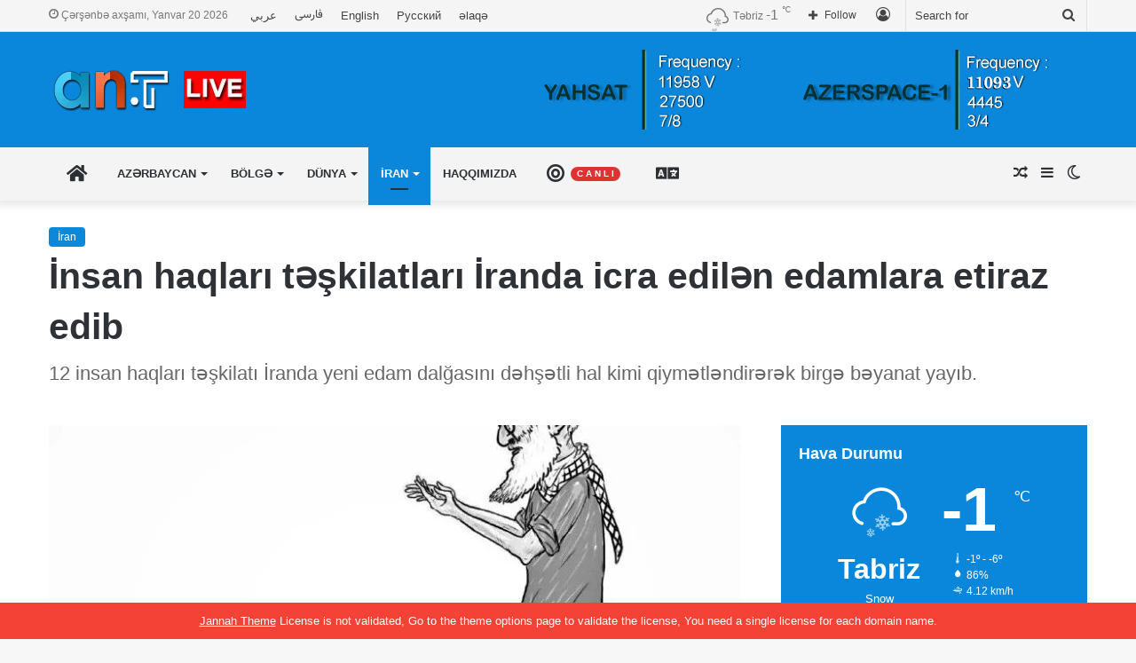

--- FILE ---
content_type: text/html; charset=UTF-8
request_url: https://www.aznews.tv/insan-haqlari-t%C9%99skilatlari-iranda-icra-edil%C9%99n-edamlara-etiraz-edib/
body_size: 33911
content:
<!DOCTYPE html>
<html lang="az" class="" data-skin="light">
<head>
	<meta charset="UTF-8" />
	<link rel="profile" href="https://gmpg.org/xfn/11" />
	
<meta http-equiv='x-dns-prefetch-control' content='on'>
<link rel='dns-prefetch' href='//cdnjs.cloudflare.com' />
<link rel='dns-prefetch' href='//ajax.googleapis.com' />
<link rel='dns-prefetch' href='//fonts.googleapis.com' />
<link rel='dns-prefetch' href='//fonts.gstatic.com' />
<link rel='dns-prefetch' href='//s.gravatar.com' />
<link rel='dns-prefetch' href='//www.google-analytics.com' />
<meta name='robots' content='index, follow, max-image-preview:large, max-snippet:-1, max-video-preview:-1' />

	<!-- This site is optimized with the Yoast SEO plugin v26.6 - https://yoast.com/wordpress/plugins/seo/ -->
	<title>İnsan haqları təşkilatları İranda icra edilən edamlara etiraz edib &#8226; Aznews TV</title>
	<link rel="canonical" href="https://www.aznews.tv/insan-haqlari-təskilatlari-iranda-icra-edilən-edamlara-etiraz-edib/" />
	<meta property="og:locale" content="az_AZ" />
	<meta property="og:type" content="article" />
	<meta property="og:title" content="İnsan haqları təşkilatları İranda icra edilən edamlara etiraz edib &#8226; Aznews TV" />
	<meta property="og:description" content="Qurumlar bu edamları dayandırmaq üçün beynəlxalq ictimaiyyəti təcili reaksiya göstərməyə çağırıb. Bəyanat xarici mediada geniş yayılıb. Bəyanatı imzalayan qurumlar Birləşmiş Millətlər Təşkilatından (BMT) və üzv dövlətlərdən bu edamlarda iştirak edən şəxslərə və qurumlara qarşı tutarlı tədbirlər və məhdudiyyətlərin tətbiqini, habelə onları cavabdehliyə məcbur etdirmələrini istəyiblər. Qeyd edək ki, 2023-cü ilin ilk 5 ayı ərzində İranda &hellip;" />
	<meta property="og:url" content="https://www.aznews.tv/insan-haqlari-təskilatlari-iranda-icra-edilən-edamlara-etiraz-edib/" />
	<meta property="og:site_name" content="Aznews TV" />
	<meta property="article:publisher" content="https://www.facebook.com/AzerbaijanNewsTV/" />
	<meta property="article:author" content="#" />
	<meta property="article:published_time" content="2023-06-09T05:59:01+00:00" />
	<meta property="og:image" content="https://www.aznews.tv/wp-content/uploads/2023/06/18f74849-949a-4d6f-a13a-84bbce036db7.jpg" />
	<meta property="og:image:width" content="800" />
	<meta property="og:image:height" content="694" />
	<meta property="og:image:type" content="image/jpeg" />
	<meta name="author" content="Aznews TV Channel" />
	<meta name="twitter:card" content="summary_large_image" />
	<meta name="twitter:creator" content="@#" />
	<meta name="twitter:site" content="@aznews_tv" />
	<meta name="twitter:label1" content="Written by" />
	<meta name="twitter:data1" content="Aznews TV Channel" />
	<meta name="twitter:label2" content="Est. reading time" />
	<meta name="twitter:data2" content="1 minute" />
	<script type="application/ld+json" class="yoast-schema-graph">{"@context":"https://schema.org","@graph":[{"@type":"Article","@id":"https://www.aznews.tv/insan-haqlari-t%c9%99skilatlari-iranda-icra-edil%c9%99n-edamlara-etiraz-edib/#article","isPartOf":{"@id":"https://www.aznews.tv/insan-haqlari-t%c9%99skilatlari-iranda-icra-edil%c9%99n-edamlara-etiraz-edib/"},"author":{"name":"Aznews TV Channel","@id":"https://www.aznews.tv/#/schema/person/e5a81b4964b69223ddd8393c20e5ef14"},"headline":"İnsan haqları təşkilatları İranda icra edilən edamlara etiraz edib","datePublished":"2023-06-09T05:59:01+00:00","mainEntityOfPage":{"@id":"https://www.aznews.tv/insan-haqlari-t%c9%99skilatlari-iranda-icra-edil%c9%99n-edamlara-etiraz-edib/"},"wordCount":119,"commentCount":0,"publisher":{"@id":"https://www.aznews.tv/#organization"},"image":{"@id":"https://www.aznews.tv/insan-haqlari-t%c9%99skilatlari-iranda-icra-edil%c9%99n-edamlara-etiraz-edib/#primaryimage"},"thumbnailUrl":"https://www.aznews.tv/wp-content/uploads/2023/06/18f74849-949a-4d6f-a13a-84bbce036db7.jpg","keywords":["edam"],"articleSection":["İran"],"inLanguage":"az","potentialAction":[{"@type":"CommentAction","name":"Comment","target":["https://www.aznews.tv/insan-haqlari-t%c9%99skilatlari-iranda-icra-edil%c9%99n-edamlara-etiraz-edib/#respond"]}]},{"@type":"WebPage","@id":"https://www.aznews.tv/insan-haqlari-t%c9%99skilatlari-iranda-icra-edil%c9%99n-edamlara-etiraz-edib/","url":"https://www.aznews.tv/insan-haqlari-t%c9%99skilatlari-iranda-icra-edil%c9%99n-edamlara-etiraz-edib/","name":"İnsan haqları təşkilatları İranda icra edilən edamlara etiraz edib &#8226; Aznews TV","isPartOf":{"@id":"https://www.aznews.tv/#website"},"primaryImageOfPage":{"@id":"https://www.aznews.tv/insan-haqlari-t%c9%99skilatlari-iranda-icra-edil%c9%99n-edamlara-etiraz-edib/#primaryimage"},"image":{"@id":"https://www.aznews.tv/insan-haqlari-t%c9%99skilatlari-iranda-icra-edil%c9%99n-edamlara-etiraz-edib/#primaryimage"},"thumbnailUrl":"https://www.aznews.tv/wp-content/uploads/2023/06/18f74849-949a-4d6f-a13a-84bbce036db7.jpg","datePublished":"2023-06-09T05:59:01+00:00","breadcrumb":{"@id":"https://www.aznews.tv/insan-haqlari-t%c9%99skilatlari-iranda-icra-edil%c9%99n-edamlara-etiraz-edib/#breadcrumb"},"inLanguage":"az","potentialAction":[{"@type":"ReadAction","target":["https://www.aznews.tv/insan-haqlari-t%c9%99skilatlari-iranda-icra-edil%c9%99n-edamlara-etiraz-edib/"]}]},{"@type":"ImageObject","inLanguage":"az","@id":"https://www.aznews.tv/insan-haqlari-t%c9%99skilatlari-iranda-icra-edil%c9%99n-edamlara-etiraz-edib/#primaryimage","url":"https://www.aznews.tv/wp-content/uploads/2023/06/18f74849-949a-4d6f-a13a-84bbce036db7.jpg","contentUrl":"https://www.aznews.tv/wp-content/uploads/2023/06/18f74849-949a-4d6f-a13a-84bbce036db7.jpg","width":800,"height":694},{"@type":"BreadcrumbList","@id":"https://www.aznews.tv/insan-haqlari-t%c9%99skilatlari-iranda-icra-edil%c9%99n-edamlara-etiraz-edib/#breadcrumb","itemListElement":[{"@type":"ListItem","position":1,"name":"Home","item":"https://www.aznews.tv/"},{"@type":"ListItem","position":2,"name":"İran","item":"https://www.aznews.tv/iran/"},{"@type":"ListItem","position":3,"name":"İnsan haqları təşkilatları İranda icra edilən edamlara etiraz edib"}]},{"@type":"WebSite","@id":"https://www.aznews.tv/#website","url":"https://www.aznews.tv/","name":"Aznews TV","description":"Channel","publisher":{"@id":"https://www.aznews.tv/#organization"},"potentialAction":[{"@type":"SearchAction","target":{"@type":"EntryPoint","urlTemplate":"https://www.aznews.tv/?s={search_term_string}"},"query-input":{"@type":"PropertyValueSpecification","valueRequired":true,"valueName":"search_term_string"}}],"inLanguage":"az"},{"@type":"Organization","@id":"https://www.aznews.tv/#organization","name":"Aznews TV","url":"https://www.aznews.tv/","logo":{"@type":"ImageObject","inLanguage":"az","@id":"https://www.aznews.tv/#/schema/logo/image/","url":"https://www.aznews.tv/wp-content/uploads/2019/04/headerlogo.fw_.png","contentUrl":"https://www.aznews.tv/wp-content/uploads/2019/04/headerlogo.fw_.png","width":141,"height":50,"caption":"Aznews TV"},"image":{"@id":"https://www.aznews.tv/#/schema/logo/image/"},"sameAs":["https://www.facebook.com/AzerbaijanNewsTV/","https://x.com/aznews_tv","https://www.instagram.com/aznews.ant/","https://www.linkedin.com/in/az-news-9441001a9/","https://www.youtube.com/channel/UCKmEZC6MuszcZKsOYO_C1HQ/featured"]},{"@type":"Person","@id":"https://www.aznews.tv/#/schema/person/e5a81b4964b69223ddd8393c20e5ef14","name":"Aznews TV Channel","image":{"@type":"ImageObject","inLanguage":"az","@id":"https://www.aznews.tv/#/schema/person/image/","url":"https://secure.gravatar.com/avatar/f86a5546220b5852e34417d182b18694b857bf0126f01db76926b09485b9e9fc?s=96&d=mm&r=g","contentUrl":"https://secure.gravatar.com/avatar/f86a5546220b5852e34417d182b18694b857bf0126f01db76926b09485b9e9fc?s=96&d=mm&r=g","caption":"Aznews TV Channel"},"sameAs":["http://www.aznews.tv","#","https://x.com/#"],"url":"https://www.aznews.tv/author/admin/"}]}</script>
	<!-- / Yoast SEO plugin. -->


<link rel="alternate" type="application/rss+xml" title="Aznews TV &raquo; Qidalandırıcısı" href="https://www.aznews.tv/feed/" />
<link rel="alternate" type="application/rss+xml" title="Aznews TV &raquo; Şərh Qidalandırıcısı" href="https://www.aznews.tv/comments/feed/" />
		<script type="text/javascript">try{if("undefined"!=typeof localStorage){var tieSkin=localStorage.getItem("tie-skin"),html=document.getElementsByTagName("html")[0].classList,htmlSkin="light";if(html.contains("dark-skin")&&(htmlSkin="dark"),null!=tieSkin&&tieSkin!=htmlSkin){html.add("tie-skin-inverted");var tieSkinInverted=!0}"dark"==tieSkin?html.add("dark-skin"):"light"==tieSkin&&html.remove("dark-skin")}}catch(t){console.log(t)}</script>
		<link rel="alternate" type="application/rss+xml" title="Aznews TV &raquo; İnsan haqları təşkilatları İranda icra edilən edamlara etiraz edib Şərh Qidalandırıcısı" href="https://www.aznews.tv/insan-haqlari-t%c9%99skilatlari-iranda-icra-edil%c9%99n-edamlara-etiraz-edib/feed/" />

		<style type="text/css">
			:root{
			
					--main-nav-background: #FFFFFF;
					--main-nav-secondry-background: rgba(0,0,0,0.03);
					--main-nav-primary-color: #0088ff;
					--main-nav-contrast-primary-color: #FFFFFF;
					--main-nav-text-color: #2c2f34;
					--main-nav-secondry-text-color: rgba(0,0,0,0.5);
					--main-nav-main-border-color: rgba(0,0,0,0.1);
					--main-nav-secondry-border-color: rgba(0,0,0,0.08);
				
			}
		</style>
	<link rel="alternate" title="oEmbed (JSON)" type="application/json+oembed" href="https://www.aznews.tv/wp-json/oembed/1.0/embed?url=https%3A%2F%2Fwww.aznews.tv%2Finsan-haqlari-t%25c9%2599skilatlari-iranda-icra-edil%25c9%2599n-edamlara-etiraz-edib%2F&#038;lang=az" />
<link rel="alternate" title="oEmbed (XML)" type="text/xml+oembed" href="https://www.aznews.tv/wp-json/oembed/1.0/embed?url=https%3A%2F%2Fwww.aznews.tv%2Finsan-haqlari-t%25c9%2599skilatlari-iranda-icra-edil%25c9%2599n-edamlara-etiraz-edib%2F&#038;format=xml&#038;lang=az" />
<meta name="viewport" content="width=device-width, initial-scale=1.0" /><style id='wp-img-auto-sizes-contain-inline-css' type='text/css'>
img:is([sizes=auto i],[sizes^="auto," i]){contain-intrinsic-size:3000px 1500px}
/*# sourceURL=wp-img-auto-sizes-contain-inline-css */
</style>

<style id='wp-emoji-styles-inline-css' type='text/css'>

	img.wp-smiley, img.emoji {
		display: inline !important;
		border: none !important;
		box-shadow: none !important;
		height: 1em !important;
		width: 1em !important;
		margin: 0 0.07em !important;
		vertical-align: -0.1em !important;
		background: none !important;
		padding: 0 !important;
	}
/*# sourceURL=wp-emoji-styles-inline-css */
</style>
<link rel='stylesheet' id='contact-form-7-css' href='https://www.aznews.tv/wp-content/plugins/contact-form-7/includes/css/styles.css?ver=6.1.4' type='text/css' media='all' />
<link rel='stylesheet' id='taqyeem-buttons-style-css' href='https://www.aznews.tv/wp-content/plugins/taqyeem-buttons/assets/style.css?ver=6.9' type='text/css' media='all' />
<link rel='stylesheet' id='tie-css-base-css' href='https://www.aznews.tv/wp-content/themes/jannah/assets/css/base.min.css?ver=6.1.1' type='text/css' media='all' />
<link rel='stylesheet' id='tie-css-styles-css' href='https://www.aznews.tv/wp-content/themes/jannah/assets/css/style.min.css?ver=6.1.1' type='text/css' media='all' />
<link rel='stylesheet' id='tie-css-widgets-css' href='https://www.aznews.tv/wp-content/themes/jannah/assets/css/widgets.min.css?ver=6.1.1' type='text/css' media='all' />
<link rel='stylesheet' id='tie-css-helpers-css' href='https://www.aznews.tv/wp-content/themes/jannah/assets/css/helpers.min.css?ver=6.1.1' type='text/css' media='all' />
<link rel='stylesheet' id='tie-fontawesome5-css' href='https://www.aznews.tv/wp-content/themes/jannah/assets/css/fontawesome.css?ver=6.1.1' type='text/css' media='all' />
<link rel='stylesheet' id='tie-css-ilightbox-css' href='https://www.aznews.tv/wp-content/themes/jannah/assets/ilightbox/dark-skin/skin.css?ver=6.1.1' type='text/css' media='all' />
<link rel='stylesheet' id='tie-css-shortcodes-css' href='https://www.aznews.tv/wp-content/themes/jannah/assets/css/plugins/shortcodes.min.css?ver=6.1.1' type='text/css' media='all' />
<link rel='stylesheet' id='tie-css-single-css' href='https://www.aznews.tv/wp-content/themes/jannah/assets/css/single.min.css?ver=6.1.1' type='text/css' media='all' />
<link rel='stylesheet' id='tie-css-print-css' href='https://www.aznews.tv/wp-content/themes/jannah/assets/css/print.css?ver=6.1.1' type='text/css' media='print' />
<link rel='stylesheet' id='taqyeem-styles-css' href='https://www.aznews.tv/wp-content/themes/jannah/assets/css/plugins/taqyeem.min.css?ver=6.1.1' type='text/css' media='all' />
<style id='taqyeem-styles-inline-css' type='text/css'>
#main-nav .main-menu > ul > li > a{text-transform: uppercase;}:root:root{--brand-color: #0a87db;--dark-brand-color: #0055a9;--bright-color: #FFFFFF;--base-color: #2c2f34;}#reading-position-indicator{box-shadow: 0 0 10px rgba( 10,135,219,0.7);}:root:root{--brand-color: #0a87db;--dark-brand-color: #0055a9;--bright-color: #FFFFFF;--base-color: #2c2f34;}#reading-position-indicator{box-shadow: 0 0 10px rgba( 10,135,219,0.7);}#top-nav,#top-nav .sub-menu,#top-nav .comp-sub-menu,#top-nav .ticker-content,#top-nav .ticker-swipe,.top-nav-boxed #top-nav .topbar-wrapper,.search-in-top-nav.autocomplete-suggestions,#top-nav .guest-btn:not(:hover){background-color : #f5f5f5;}#top-nav *,.search-in-top-nav.autocomplete-suggestions{border-color: rgba( 0,0,0,0.08);}#top-nav .icon-basecloud-bg:after{color: #f5f5f5;}#top-nav a:not(:hover),#top-nav input,#top-nav #search-submit,#top-nav .fa-spinner,#top-nav .dropdown-social-icons li a span,#top-nav .components > li .social-link:not(:hover) span,.search-in-top-nav.autocomplete-suggestions a{color: #444444;}#top-nav .menu-item-has-children > a:before{border-top-color: #444444;}#top-nav li .menu-item-has-children > a:before{border-top-color: transparent;border-left-color: #444444;}.rtl #top-nav .menu li .menu-item-has-children > a:before{border-left-color: transparent;border-right-color: #444444;}#top-nav input::-moz-placeholder{color: #444444;}#top-nav input:-moz-placeholder{color: #444444;}#top-nav input:-ms-input-placeholder{color: #444444;}#top-nav input::-webkit-input-placeholder{color: #444444;}#top-nav .comp-sub-menu .button:hover,#top-nav .checkout-button,.search-in-top-nav.autocomplete-suggestions .button{background-color: #1b98e0;}#top-nav a:hover,#top-nav .menu li:hover > a,#top-nav .menu > .tie-current-menu > a,#top-nav .components > li:hover > a,#top-nav .components #search-submit:hover,.search-in-top-nav.autocomplete-suggestions .post-title a:hover{color: #1b98e0;}#top-nav .comp-sub-menu .button:hover{border-color: #1b98e0;}#top-nav .tie-current-menu > a:before,#top-nav .menu .menu-item-has-children:hover > a:before{border-top-color: #1b98e0;}#top-nav .menu li .menu-item-has-children:hover > a:before{border-top-color: transparent;border-left-color: #1b98e0;}.rtl #top-nav .menu li .menu-item-has-children:hover > a:before{border-left-color: transparent;border-right-color: #1b98e0;}#top-nav .comp-sub-menu .button:hover,#top-nav .comp-sub-menu .checkout-button,.search-in-top-nav.autocomplete-suggestions .button{color: #FFFFFF;}#top-nav .comp-sub-menu .checkout-button:hover,.search-in-top-nav.autocomplete-suggestions .button:hover{background-color: #007ac2;}#top-nav,#top-nav .comp-sub-menu,#top-nav .tie-weather-widget{color: #777777;}.search-in-top-nav.autocomplete-suggestions .post-meta,.search-in-top-nav.autocomplete-suggestions .post-meta a:not(:hover){color: rgba( 119,119,119,0.7 );}#top-nav .weather-icon .icon-cloud,#top-nav .weather-icon .icon-basecloud-bg,#top-nav .weather-icon .icon-cloud-behind{color: #777777 !important;}#main-nav,#main-nav .menu-sub-content,#main-nav .comp-sub-menu,#main-nav .guest-btn:not(:hover),#main-nav ul.cats-vertical li a.is-active,#main-nav ul.cats-vertical li a:hover.search-in-main-nav.autocomplete-suggestions{background-color: #f4f4f4;}#main-nav{border-width: 0;}#theme-header #main-nav:not(.fixed-nav){bottom: 0;}#main-nav .icon-basecloud-bg:after{color: #f4f4f4;}.search-in-main-nav.autocomplete-suggestions{border-color: rgba(0,0,0,0.07);}.main-nav-boxed #main-nav .main-menu-wrapper{border-width: 0;}#tie-wrapper #theme-header{background-color: #0a87db;}#footer{background-color: #444444;}#site-info{background-color: #ffffff;}#footer .posts-list-counter .posts-list-items li.widget-post-list:before{border-color: #444444;}#footer .timeline-widget a .date:before{border-color: rgba(68,68,68,0.8);}#footer .footer-boxed-widget-area,#footer textarea,#footer input:not([type=submit]),#footer select,#footer code,#footer kbd,#footer pre,#footer samp,#footer .show-more-button,#footer .slider-links .tie-slider-nav span,#footer #wp-calendar,#footer #wp-calendar tbody td,#footer #wp-calendar thead th,#footer .widget.buddypress .item-options a{border-color: rgba(255,255,255,0.1);}#footer .social-statistics-widget .white-bg li.social-icons-item a,#footer .widget_tag_cloud .tagcloud a,#footer .latest-tweets-widget .slider-links .tie-slider-nav span,#footer .widget_layered_nav_filters a{border-color: rgba(255,255,255,0.1);}#footer .social-statistics-widget .white-bg li:before{background: rgba(255,255,255,0.1);}.site-footer #wp-calendar tbody td{background: rgba(255,255,255,0.02);}#footer .white-bg .social-icons-item a span.followers span,#footer .circle-three-cols .social-icons-item a .followers-num,#footer .circle-three-cols .social-icons-item a .followers-name{color: rgba(255,255,255,0.8);}#footer .timeline-widget ul:before,#footer .timeline-widget a:not(:hover) .date:before{background-color: #262626;}#footer .widget-title,#footer .widget-title a:not(:hover){color: #dddddd;}#footer,#footer textarea,#footer input:not([type='submit']),#footer select,#footer #wp-calendar tbody,#footer .tie-slider-nav li span:not(:hover),#footer .widget_categories li a:before,#footer .widget_product_categories li a:before,#footer .widget_layered_nav li a:before,#footer .widget_archive li a:before,#footer .widget_nav_menu li a:before,#footer .widget_meta li a:before,#footer .widget_pages li a:before,#footer .widget_recent_entries li a:before,#footer .widget_display_forums li a:before,#footer .widget_display_views li a:before,#footer .widget_rss li a:before,#footer .widget_display_stats dt:before,#footer .subscribe-widget-content h3,#footer .about-author .social-icons a:not(:hover) span{color: #aaaaaa;}#footer post-widget-body .meta-item,#footer .post-meta,#footer .stream-title,#footer.dark-skin .timeline-widget .date,#footer .wp-caption .wp-caption-text,#footer .rss-date{color: rgba(170,170,170,0.7);}#footer input::-moz-placeholder{color: #aaaaaa;}#footer input:-moz-placeholder{color: #aaaaaa;}#footer input:-ms-input-placeholder{color: #aaaaaa;}#footer input::-webkit-input-placeholder{color: #aaaaaa;}#site-info,#site-info ul.social-icons li a:not(:hover) span{color: #999999;}#footer .site-info a:not(:hover){color: #666666;}.tie-cat-144,.tie-cat-item-144 > span{background-color:#e67e22 !important;color:#FFFFFF !important;}.tie-cat-144:after{border-top-color:#e67e22 !important;}.tie-cat-144:hover{background-color:#c86004 !important;}.tie-cat-144:hover:after{border-top-color:#c86004 !important;}.tie-cat-8342,.tie-cat-item-8342 > span{background-color:#2ecc71 !important;color:#FFFFFF !important;}.tie-cat-8342:after{border-top-color:#2ecc71 !important;}.tie-cat-8342:hover{background-color:#10ae53 !important;}.tie-cat-8342:hover:after{border-top-color:#10ae53 !important;}.tie-cat-8344,.tie-cat-item-8344 > span{background-color:#9b59b6 !important;color:#FFFFFF !important;}.tie-cat-8344:after{border-top-color:#9b59b6 !important;}.tie-cat-8344:hover{background-color:#7d3b98 !important;}.tie-cat-8344:hover:after{border-top-color:#7d3b98 !important;}.tie-cat-8346,.tie-cat-item-8346 > span{background-color:#34495e !important;color:#FFFFFF !important;}.tie-cat-8346:after{border-top-color:#34495e !important;}.tie-cat-8346:hover{background-color:#162b40 !important;}.tie-cat-8346:hover:after{border-top-color:#162b40 !important;}.tie-cat-8348,.tie-cat-item-8348 > span{background-color:#795548 !important;color:#FFFFFF !important;}.tie-cat-8348:after{border-top-color:#795548 !important;}.tie-cat-8348:hover{background-color:#5b372a !important;}.tie-cat-8348:hover:after{border-top-color:#5b372a !important;}.tie-cat-8350,.tie-cat-item-8350 > span{background-color:#4CAF50 !important;color:#FFFFFF !important;}.tie-cat-8350:after{border-top-color:#4CAF50 !important;}.tie-cat-8350:hover{background-color:#2e9132 !important;}.tie-cat-8350:hover:after{border-top-color:#2e9132 !important;}.tie-cat-122,.tie-cat-item-122 > span{background-color:#3498db !important;color:#FFFFFF !important;}.tie-cat-122:after{border-top-color:#3498db !important;}.tie-cat-122:hover{background-color:#167abd !important;}.tie-cat-122:hover:after{border-top-color:#167abd !important;}.tie-cat-126,.tie-cat-item-126 > span{background-color:#176d33 !important;color:#FFFFFF !important;}.tie-cat-126:after{border-top-color:#176d33 !important;}.tie-cat-126:hover{background-color:#004f15 !important;}.tie-cat-126:hover:after{border-top-color:#004f15 !important;}.tie-cat-312,.tie-cat-item-312 > span{background-color:#ad7608 !important;color:#FFFFFF !important;}.tie-cat-312:after{border-top-color:#ad7608 !important;}.tie-cat-312:hover{background-color:#8f5800 !important;}.tie-cat-312:hover:after{border-top-color:#8f5800 !important;}.tie-cat-304,.tie-cat-item-304 > span{background-color:#e74c3c !important;color:#FFFFFF !important;}.tie-cat-304:after{border-top-color:#e74c3c !important;}.tie-cat-304:hover{background-color:#c92e1e !important;}.tie-cat-304:hover:after{border-top-color:#c92e1e !important;}.tie-cat-18459,.tie-cat-item-18459 > span{background-color:#e74c3c !important;color:#FFFFFF !important;}.tie-cat-18459:after{border-top-color:#e74c3c !important;}.tie-cat-18459:hover{background-color:#c92e1e !important;}.tie-cat-18459:hover:after{border-top-color:#c92e1e !important;}.tie-cat-18508,.tie-cat-item-18508 > span{background-color:#e74c3c !important;color:#FFFFFF !important;}.tie-cat-18508:after{border-top-color:#e74c3c !important;}.tie-cat-18508:hover{background-color:#c92e1e !important;}.tie-cat-18508:hover:after{border-top-color:#c92e1e !important;}.tie-cat-18510,.tie-cat-item-18510 > span{background-color:#e74c3c !important;color:#FFFFFF !important;}.tie-cat-18510:after{border-top-color:#e74c3c !important;}.tie-cat-18510:hover{background-color:#c92e1e !important;}.tie-cat-18510:hover:after{border-top-color:#c92e1e !important;}.tie-cat-18512,.tie-cat-item-18512 > span{background-color:#e74c3c !important;color:#FFFFFF !important;}.tie-cat-18512:after{border-top-color:#e74c3c !important;}.tie-cat-18512:hover{background-color:#c92e1e !important;}.tie-cat-18512:hover:after{border-top-color:#c92e1e !important;}.tie-insta-header {margin-bottom: 15px;}.tie-insta-avatar a {width: 70px;height: 70px;display: block;position: relative;float: left;margin-right: 15px;margin-bottom: 15px;}.tie-insta-avatar a:before {content: "";position: absolute;width: calc(100% + 6px);height: calc(100% + 6px);left: -3px;top: -3px;border-radius: 50%;background: #d6249f;background: radial-gradient(circle at 30% 107%,#fdf497 0%,#fdf497 5%,#fd5949 45%,#d6249f 60%,#285AEB 90%);}.tie-insta-avatar a:after {position: absolute;content: "";width: calc(100% + 3px);height: calc(100% + 3px);left: -2px;top: -2px;border-radius: 50%;background: #fff;}.dark-skin .tie-insta-avatar a:after {background: #27292d;}.tie-insta-avatar img {border-radius: 50%;position: relative;z-index: 2;transition: all 0.25s;}.tie-insta-avatar img:hover {box-shadow: 0px 0px 15px 0 #6b54c6;}.tie-insta-info {font-size: 1.3em;font-weight: bold;margin-bottom: 5px;}
/*# sourceURL=taqyeem-styles-inline-css */
</style>
<script type="text/javascript" src="https://www.aznews.tv/wp-includes/js/jquery/jquery.min.js?ver=3.7.1" id="jquery-core-js"></script>
<script type="text/javascript" src="https://www.aznews.tv/wp-includes/js/jquery/jquery-migrate.min.js?ver=3.4.1" id="jquery-migrate-js"></script>
<link rel="https://api.w.org/" href="https://www.aznews.tv/wp-json/" /><link rel="alternate" title="JSON" type="application/json" href="https://www.aznews.tv/wp-json/wp/v2/posts/140146" /><link rel="EditURI" type="application/rsd+xml" title="RSD" href="https://www.aznews.tv/xmlrpc.php?rsd" />
<meta name="generator" content="WordPress 6.9" />
<link rel='shortlink' href='https://www.aznews.tv/?p=140146' />
<script type='text/javascript'>
/* <![CDATA[ */
var taqyeem = {"ajaxurl":"https://www.aznews.tv/wp-admin/admin-ajax.php" , "your_rating":"Your Rating:"};
/* ]]> */
</script>

<meta http-equiv="X-UA-Compatible" content="IE=edge"><meta name="google-site-verification" content="8_AjMTgUbhADJzcBybv7oUDD7tj-pV2MIdnaZ7f4kEs" />
<!-- Global site tag (gtag.js) - Google Analytics -->
<script async src="https://www.googletagmanager.com/gtag/js?id=UA-164384010-1"></script>
<script>
  window.dataLayer = window.dataLayer || [];
  function gtag(){dataLayer.push(arguments);}
  gtag('js', new Date());

  gtag('config', 'UA-164384010-1');
</script>




<meta name="theme-color" content="#0a87db" /><link rel="amphtml" href="https://www.aznews.tv/insan-haqlari-t%C9%99skilatlari-iranda-icra-edil%C9%99n-edamlara-etiraz-edib/amp/"><!-- Custom CSS -->
<style>
@font-face {
font-family: 'Vazir';
src: url('https://www.aznews.tv/wp-content/uploads/2020/04/Vazir.eot');
src: url('https://www.aznews.tv/wp-content/uploads/2020/04/Vazir.eot?#iefix') format('embedded-opentype'),
url('https://www.aznews.tv/wp-content/uploads/2020/04/Vazir.woff2') format('woff2'),
url('https://www.aznews.tv/wp-content/uploads/2020/04/Vazir.woff') format('woff'),
url('https://www.aznews.tv/wp-content/uploads/2020/04/Vazir.ttf') format('truetype');
font-weight: normal;
}

*:lang(fa){
font-family:Vazir;
}

</style>
<!-- Generated by https://wordpress.org/plugins/theme-junkie-custom-css/ -->
<link rel="icon" href="https://www.aznews.tv/wp-content/uploads/2019/04/cropped-google-browser-icon.fw_-32x32.png" sizes="32x32" />
<link rel="icon" href="https://www.aznews.tv/wp-content/uploads/2019/04/cropped-google-browser-icon.fw_-192x192.png" sizes="192x192" />
<link rel="apple-touch-icon" href="https://www.aznews.tv/wp-content/uploads/2019/04/cropped-google-browser-icon.fw_-180x180.png" />
<meta name="msapplication-TileImage" content="https://www.aznews.tv/wp-content/uploads/2019/04/cropped-google-browser-icon.fw_-270x270.png" />
<style id='global-styles-inline-css' type='text/css'>
:root{--wp--preset--aspect-ratio--square: 1;--wp--preset--aspect-ratio--4-3: 4/3;--wp--preset--aspect-ratio--3-4: 3/4;--wp--preset--aspect-ratio--3-2: 3/2;--wp--preset--aspect-ratio--2-3: 2/3;--wp--preset--aspect-ratio--16-9: 16/9;--wp--preset--aspect-ratio--9-16: 9/16;--wp--preset--color--black: #000000;--wp--preset--color--cyan-bluish-gray: #abb8c3;--wp--preset--color--white: #ffffff;--wp--preset--color--pale-pink: #f78da7;--wp--preset--color--vivid-red: #cf2e2e;--wp--preset--color--luminous-vivid-orange: #ff6900;--wp--preset--color--luminous-vivid-amber: #fcb900;--wp--preset--color--light-green-cyan: #7bdcb5;--wp--preset--color--vivid-green-cyan: #00d084;--wp--preset--color--pale-cyan-blue: #8ed1fc;--wp--preset--color--vivid-cyan-blue: #0693e3;--wp--preset--color--vivid-purple: #9b51e0;--wp--preset--gradient--vivid-cyan-blue-to-vivid-purple: linear-gradient(135deg,rgb(6,147,227) 0%,rgb(155,81,224) 100%);--wp--preset--gradient--light-green-cyan-to-vivid-green-cyan: linear-gradient(135deg,rgb(122,220,180) 0%,rgb(0,208,130) 100%);--wp--preset--gradient--luminous-vivid-amber-to-luminous-vivid-orange: linear-gradient(135deg,rgb(252,185,0) 0%,rgb(255,105,0) 100%);--wp--preset--gradient--luminous-vivid-orange-to-vivid-red: linear-gradient(135deg,rgb(255,105,0) 0%,rgb(207,46,46) 100%);--wp--preset--gradient--very-light-gray-to-cyan-bluish-gray: linear-gradient(135deg,rgb(238,238,238) 0%,rgb(169,184,195) 100%);--wp--preset--gradient--cool-to-warm-spectrum: linear-gradient(135deg,rgb(74,234,220) 0%,rgb(151,120,209) 20%,rgb(207,42,186) 40%,rgb(238,44,130) 60%,rgb(251,105,98) 80%,rgb(254,248,76) 100%);--wp--preset--gradient--blush-light-purple: linear-gradient(135deg,rgb(255,206,236) 0%,rgb(152,150,240) 100%);--wp--preset--gradient--blush-bordeaux: linear-gradient(135deg,rgb(254,205,165) 0%,rgb(254,45,45) 50%,rgb(107,0,62) 100%);--wp--preset--gradient--luminous-dusk: linear-gradient(135deg,rgb(255,203,112) 0%,rgb(199,81,192) 50%,rgb(65,88,208) 100%);--wp--preset--gradient--pale-ocean: linear-gradient(135deg,rgb(255,245,203) 0%,rgb(182,227,212) 50%,rgb(51,167,181) 100%);--wp--preset--gradient--electric-grass: linear-gradient(135deg,rgb(202,248,128) 0%,rgb(113,206,126) 100%);--wp--preset--gradient--midnight: linear-gradient(135deg,rgb(2,3,129) 0%,rgb(40,116,252) 100%);--wp--preset--font-size--small: 13px;--wp--preset--font-size--medium: 20px;--wp--preset--font-size--large: 36px;--wp--preset--font-size--x-large: 42px;--wp--preset--spacing--20: 0.44rem;--wp--preset--spacing--30: 0.67rem;--wp--preset--spacing--40: 1rem;--wp--preset--spacing--50: 1.5rem;--wp--preset--spacing--60: 2.25rem;--wp--preset--spacing--70: 3.38rem;--wp--preset--spacing--80: 5.06rem;--wp--preset--shadow--natural: 6px 6px 9px rgba(0, 0, 0, 0.2);--wp--preset--shadow--deep: 12px 12px 50px rgba(0, 0, 0, 0.4);--wp--preset--shadow--sharp: 6px 6px 0px rgba(0, 0, 0, 0.2);--wp--preset--shadow--outlined: 6px 6px 0px -3px rgb(255, 255, 255), 6px 6px rgb(0, 0, 0);--wp--preset--shadow--crisp: 6px 6px 0px rgb(0, 0, 0);}:where(.is-layout-flex){gap: 0.5em;}:where(.is-layout-grid){gap: 0.5em;}body .is-layout-flex{display: flex;}.is-layout-flex{flex-wrap: wrap;align-items: center;}.is-layout-flex > :is(*, div){margin: 0;}body .is-layout-grid{display: grid;}.is-layout-grid > :is(*, div){margin: 0;}:where(.wp-block-columns.is-layout-flex){gap: 2em;}:where(.wp-block-columns.is-layout-grid){gap: 2em;}:where(.wp-block-post-template.is-layout-flex){gap: 1.25em;}:where(.wp-block-post-template.is-layout-grid){gap: 1.25em;}.has-black-color{color: var(--wp--preset--color--black) !important;}.has-cyan-bluish-gray-color{color: var(--wp--preset--color--cyan-bluish-gray) !important;}.has-white-color{color: var(--wp--preset--color--white) !important;}.has-pale-pink-color{color: var(--wp--preset--color--pale-pink) !important;}.has-vivid-red-color{color: var(--wp--preset--color--vivid-red) !important;}.has-luminous-vivid-orange-color{color: var(--wp--preset--color--luminous-vivid-orange) !important;}.has-luminous-vivid-amber-color{color: var(--wp--preset--color--luminous-vivid-amber) !important;}.has-light-green-cyan-color{color: var(--wp--preset--color--light-green-cyan) !important;}.has-vivid-green-cyan-color{color: var(--wp--preset--color--vivid-green-cyan) !important;}.has-pale-cyan-blue-color{color: var(--wp--preset--color--pale-cyan-blue) !important;}.has-vivid-cyan-blue-color{color: var(--wp--preset--color--vivid-cyan-blue) !important;}.has-vivid-purple-color{color: var(--wp--preset--color--vivid-purple) !important;}.has-black-background-color{background-color: var(--wp--preset--color--black) !important;}.has-cyan-bluish-gray-background-color{background-color: var(--wp--preset--color--cyan-bluish-gray) !important;}.has-white-background-color{background-color: var(--wp--preset--color--white) !important;}.has-pale-pink-background-color{background-color: var(--wp--preset--color--pale-pink) !important;}.has-vivid-red-background-color{background-color: var(--wp--preset--color--vivid-red) !important;}.has-luminous-vivid-orange-background-color{background-color: var(--wp--preset--color--luminous-vivid-orange) !important;}.has-luminous-vivid-amber-background-color{background-color: var(--wp--preset--color--luminous-vivid-amber) !important;}.has-light-green-cyan-background-color{background-color: var(--wp--preset--color--light-green-cyan) !important;}.has-vivid-green-cyan-background-color{background-color: var(--wp--preset--color--vivid-green-cyan) !important;}.has-pale-cyan-blue-background-color{background-color: var(--wp--preset--color--pale-cyan-blue) !important;}.has-vivid-cyan-blue-background-color{background-color: var(--wp--preset--color--vivid-cyan-blue) !important;}.has-vivid-purple-background-color{background-color: var(--wp--preset--color--vivid-purple) !important;}.has-black-border-color{border-color: var(--wp--preset--color--black) !important;}.has-cyan-bluish-gray-border-color{border-color: var(--wp--preset--color--cyan-bluish-gray) !important;}.has-white-border-color{border-color: var(--wp--preset--color--white) !important;}.has-pale-pink-border-color{border-color: var(--wp--preset--color--pale-pink) !important;}.has-vivid-red-border-color{border-color: var(--wp--preset--color--vivid-red) !important;}.has-luminous-vivid-orange-border-color{border-color: var(--wp--preset--color--luminous-vivid-orange) !important;}.has-luminous-vivid-amber-border-color{border-color: var(--wp--preset--color--luminous-vivid-amber) !important;}.has-light-green-cyan-border-color{border-color: var(--wp--preset--color--light-green-cyan) !important;}.has-vivid-green-cyan-border-color{border-color: var(--wp--preset--color--vivid-green-cyan) !important;}.has-pale-cyan-blue-border-color{border-color: var(--wp--preset--color--pale-cyan-blue) !important;}.has-vivid-cyan-blue-border-color{border-color: var(--wp--preset--color--vivid-cyan-blue) !important;}.has-vivid-purple-border-color{border-color: var(--wp--preset--color--vivid-purple) !important;}.has-vivid-cyan-blue-to-vivid-purple-gradient-background{background: var(--wp--preset--gradient--vivid-cyan-blue-to-vivid-purple) !important;}.has-light-green-cyan-to-vivid-green-cyan-gradient-background{background: var(--wp--preset--gradient--light-green-cyan-to-vivid-green-cyan) !important;}.has-luminous-vivid-amber-to-luminous-vivid-orange-gradient-background{background: var(--wp--preset--gradient--luminous-vivid-amber-to-luminous-vivid-orange) !important;}.has-luminous-vivid-orange-to-vivid-red-gradient-background{background: var(--wp--preset--gradient--luminous-vivid-orange-to-vivid-red) !important;}.has-very-light-gray-to-cyan-bluish-gray-gradient-background{background: var(--wp--preset--gradient--very-light-gray-to-cyan-bluish-gray) !important;}.has-cool-to-warm-spectrum-gradient-background{background: var(--wp--preset--gradient--cool-to-warm-spectrum) !important;}.has-blush-light-purple-gradient-background{background: var(--wp--preset--gradient--blush-light-purple) !important;}.has-blush-bordeaux-gradient-background{background: var(--wp--preset--gradient--blush-bordeaux) !important;}.has-luminous-dusk-gradient-background{background: var(--wp--preset--gradient--luminous-dusk) !important;}.has-pale-ocean-gradient-background{background: var(--wp--preset--gradient--pale-ocean) !important;}.has-electric-grass-gradient-background{background: var(--wp--preset--gradient--electric-grass) !important;}.has-midnight-gradient-background{background: var(--wp--preset--gradient--midnight) !important;}.has-small-font-size{font-size: var(--wp--preset--font-size--small) !important;}.has-medium-font-size{font-size: var(--wp--preset--font-size--medium) !important;}.has-large-font-size{font-size: var(--wp--preset--font-size--large) !important;}.has-x-large-font-size{font-size: var(--wp--preset--font-size--x-large) !important;}
/*# sourceURL=global-styles-inline-css */
</style>
</head>

<body id="tie-body" class="wp-singular post-template-default single single-post postid-140146 single-format-standard wp-theme-jannah tie-no-js wrapper-has-shadow block-head-11 magazine2 is-desktop is-header-layout-3 has-header-ad sidebar-right has-sidebar post-layout-3 wide-title-narrow-media is-standard-format post-meta-column has-mobile-share hide_banner_header hide_banner_top hide_banner_below_header hide_banner_bottom hide_copyright hide_share_post_top hide_share_post_bottom hide_post_newsletter hide_post_authorbio hide_sidebars">



<div class="background-overlay">

	<div id="tie-container" class="site tie-container">

						<div class="theme-notice" style="z-index:9999999!important;position:fixed!important;width:100%!important;bottom:0!important;display:block!important;text-align:center;background:#f44336!important;color:#fff!important;"><a style="color: #fff; text-decoration: underline;" href="https://tielabs.com/buy/jannah?utm_source=footer-bar&utm_medium=link&utm_campaign=jannah">Jannah Theme</a> License is not validated, Go to the theme options page to validate the license, You need a single license for each domain name.</div>
			
		<div id="tie-wrapper">

			
<header id="theme-header" class="theme-header header-layout-3 main-nav-light main-nav-default-light main-nav-below has-stream-item top-nav-active top-nav-light top-nav-default-light top-nav-above has-shadow has-normal-width-logo has-custom-sticky-logo mobile-header-default">
	
<nav id="top-nav"  class="has-date-menu-components top-nav header-nav" aria-label="Secondary Navigation">
	<div class="container">
		<div class="topbar-wrapper">

			
					<div class="topbar-today-date tie-icon">
						Çərşənbə axşamı, Yanvar 20 2026					</div>
					
			<div class="tie-alignleft">
				<div class="top-menu header-menu"><ul id="menu-az2" class="menu"><li id="menu-item-5801-ar" class="lang-item lang-item-7094 lang-item-ar no-translation lang-item-first menu-item menu-item-type-custom menu-item-object-custom menu-item-5801-ar"><a href="https://www.aznews.tv/ar/" hreflang="ar" lang="ar">عربي</a></li>
<li id="menu-item-5801-fa" class="lang-item lang-item-7102 lang-item-fa no-translation menu-item menu-item-type-custom menu-item-object-custom menu-item-5801-fa"><a href="https://www.aznews.tv/fa/" hreflang="fa-IR" lang="fa-IR">فارسی</a></li>
<li id="menu-item-5801-en" class="lang-item lang-item-31069 lang-item-en no-translation menu-item menu-item-type-custom menu-item-object-custom menu-item-5801-en"><a href="https://www.aznews.tv/en/" hreflang="en-US" lang="en-US">English</a></li>
<li id="menu-item-5801-ru" class="lang-item lang-item-36053 lang-item-ru no-translation menu-item menu-item-type-custom menu-item-object-custom menu-item-5801-ru"><a href="https://www.aznews.tv/ru/" hreflang="ru-RU" lang="ru-RU">Русский</a></li>
<li id="menu-item-8095" class="menu-item menu-item-type-post_type menu-item-object-page menu-item-8095"><a href="https://www.aznews.tv/%c9%99laq%c9%99/">əlaqə</a></li>
</ul></div>			</div><!-- .tie-alignleft /-->

			<div class="tie-alignright">
				<ul class="components">			<li class="search-bar menu-item custom-menu-link" aria-label="Search">
				<form method="get" id="search" action="https://www.aznews.tv/">
					<input id="search-input"  inputmode="search" type="text" name="s" title="Search for" placeholder="Search for" />
					<button id="search-submit" type="submit">
						<span class="tie-icon-search tie-search-icon" aria-hidden="true"></span>
						<span class="screen-reader-text">Search for</span>
					</button>
				</form>
			</li>
			
	
		<li class=" popup-login-icon menu-item custom-menu-link">
			<a href="#" class="lgoin-btn tie-popup-trigger">
				<span class="tie-icon-author" aria-hidden="true"></span>
				<span class="screen-reader-text">Log In</span>			</a>
		</li>

					<li class="grid-social-icons menu-item custom-menu-link">
			<a href="#" class="follow-btn">
				<span class="tie-icon-plus" aria-hidden="true"></span>
				<span class="follow-text">Follow</span>
			</a>
			<ul class="dropdown-social-icons comp-sub-menu"><li class="social-icons-item"><a class="social-link facebook-social-icon" rel="external noopener nofollow" target="_blank" href="https://www.facebook.com/AN.T.Farsi/"><span class="tie-social-icon tie-icon-facebook"></span><span class="screen-reader-text">Facebook</span></a></li><li class="social-icons-item"><a class="social-link twitter-social-icon" rel="external noopener nofollow" target="_blank" href="https://twitter.com/aznews_tv"><span class="tie-social-icon tie-icon-twitter"></span><span class="screen-reader-text">Twitter</span></a></li><li class="social-icons-item"><a class="social-link linkedin-social-icon" rel="external noopener nofollow" target="_blank" href="https://www.linkedin.com/in/az-news-9441001a9/"><span class="tie-social-icon tie-icon-linkedin"></span><span class="screen-reader-text">LinkedIn</span></a></li><li class="social-icons-item"><a class="social-link youtube-social-icon" rel="external noopener nofollow" target="_blank" href="https://www.youtube.com/channel/UCKmEZC6MuszcZKsOYO_C1HQ/featured"><span class="tie-social-icon tie-icon-youtube"></span><span class="screen-reader-text">YouTube</span></a></li><li class="social-icons-item"><a class="social-link instagram-social-icon" rel="external noopener nofollow" target="_blank" href="https://www.instagram.com/aznews.ant/"><span class="tie-social-icon tie-icon-instagram"></span><span class="screen-reader-text">Instagram</span></a></li><li class="social-icons-item"><a class="social-link telegram-social-icon" rel="external noopener nofollow" target="_blank" href="https://t.me/tvaznews"><span class="tie-social-icon tie-icon-paper-plane"></span><span class="screen-reader-text">Telegram</span></a></li></ul><!-- #dropdown-social-icons /-->		</li><!-- #grid-social-icons /-->
		<li class="weather-menu-item menu-item custom-menu-link">
				<div class="tie-weather-widget is-animated" title="Snow">
					<div class="weather-wrap">

						<div class="weather-forecast-day small-weather-icons">
							
					<div class="weather-icon weather-snowing">
						<div class="basecloud"></div>
						<div class="animi-icons-wrap">
							<div class="icon-windysnow-animi"></div>
							<div class="icon-windysnow-animi-2"></div>
						</div>
					</div>
										</div><!-- .weather-forecast-day -->

						<div class="city-data">
							<span>Təbriz</span>
							<span class="weather-current-temp">
								-1								<sup>&#x2103;</sup>
							</span>
						</div><!-- .city-data -->

					</div><!-- .weather-wrap -->
				</div><!-- .tie-weather-widget -->
				</li></ul><!-- Components -->			</div><!-- .tie-alignright /-->

		</div><!-- .topbar-wrapper /-->
	</div><!-- .container /-->
</nav><!-- #top-nav /-->

<div class="container header-container">
	<div class="tie-row logo-row">

		
		<div class="logo-wrapper">
			<div class="tie-col-md-4 logo-container clearfix">
				<div id="mobile-header-components-area_1" class="mobile-header-components"><ul class="components"><li class="mobile-component_menu custom-menu-link"><a href="#" id="mobile-menu-icon" class="menu-text-wrapper"><span class="tie-mobile-menu-icon nav-icon is-layout-1"></span><span class="menu-text">Menu</span></a></li></ul></div>
		<div id="logo" class="image-logo" >

			
			<a title="Aznews TV" href="https://www.aznews.tv/canli/">
				
				<picture class="tie-logo-default tie-logo-picture">
					
					<source class="tie-logo-source-default tie-logo-source" srcset="https://www.aznews.tv/wp-content/uploads/2019/09/headerlogolive.fw_.png">
					<img class="tie-logo-img-default tie-logo-img" src="https://www.aznews.tv/wp-content/uploads/2019/09/headerlogolive.fw_.png" alt="Aznews TV" width="230" height="50" style="max-height:50px !important; width: auto;" />
				</picture>
						</a>

			
		</div><!-- #logo /-->

					</div><!-- .tie-col /-->
		</div><!-- .logo-wrapper /-->

		<div class="tie-col-md-8 stream-item stream-item-top-wrapper"><div class="stream-item-top">
					<a href="" title="Az News TV"  rel="nofollow noopener">
						<img src="https://www.aznews.tv/wp-content/uploads/2021/06/yahsat.fw_-2.png" alt="Az News TV" width="728" height="91" />
					</a>
				</div></div><!-- .tie-col /-->
	</div><!-- .tie-row /-->
</div><!-- .container /-->

<div class="main-nav-wrapper">
	<nav id="main-nav"  class="main-nav header-nav"  aria-label="Primary Navigation">
		<div class="container">

			<div class="main-menu-wrapper">

				
				<div id="menu-components-wrap">

					
		<div id="sticky-logo" class="image-logo">

			
			<a title="Aznews TV" href="https://www.aznews.tv/canli/">
				
				<picture class="tie-logo-default tie-logo-picture">
					<source class="tie-logo-source-default tie-logo-source" srcset="https://www.aznews.tv/wp-content/uploads/2019/04/headerlogo.fw_.png">
					<img class="tie-logo-img-default tie-logo-img" src="https://www.aznews.tv/wp-content/uploads/2019/04/headerlogo.fw_.png" alt="Aznews TV" style="max-height:49px; width: auto;" />
				</picture>
						</a>

			
		</div><!-- #Sticky-logo /-->

		<div class="flex-placeholder"></div>
		


					<div class="main-menu main-menu-wrap tie-alignleft">
						<div id="main-nav-menu" class="main-menu header-menu"><ul id="menu-az1" class="menu"><li id="menu-item-6009" class="menu-item menu-item-type-post_type menu-item-object-page menu-item-home menu-item-6009 menu-item-has-icon is-icon-only"><a href="https://www.aznews.tv/"> <span aria-hidden="true" class="tie-menu-icon fas fa-home"></span>  <span class="screen-reader-text">İlk Səhifə</span></a></li>
<li id="menu-item-5797" class="menu-item menu-item-type-taxonomy menu-item-object-category menu-item-5797 mega-menu mega-cat mega-menu-posts " data-id="95" ><a href="https://www.aznews.tv/az%c9%99rbaycan/">Azərbaycan</a>
<div class="mega-menu-block menu-sub-content"  >

<div class="mega-menu-content">
<div class="mega-cat-wrapper">

						<div class="mega-cat-content horizontal-posts">

								<div class="mega-ajax-content mega-cat-posts-container clearfix">

						</div><!-- .mega-ajax-content -->

						</div><!-- .mega-cat-content -->

					</div><!-- .mega-cat-Wrapper -->

</div><!-- .mega-menu-content -->

</div><!-- .mega-menu-block --> 
</li>
<li id="menu-item-5798" class="menu-item menu-item-type-taxonomy menu-item-object-category menu-item-5798 mega-menu mega-cat mega-menu-posts " data-id="97" ><a href="https://www.aznews.tv/bolg%c9%99/">Bölgə</a>
<div class="mega-menu-block menu-sub-content"  >

<div class="mega-menu-content">
<div class="mega-cat-wrapper">

						<div class="mega-cat-content horizontal-posts">

								<div class="mega-ajax-content mega-cat-posts-container clearfix">

						</div><!-- .mega-ajax-content -->

						</div><!-- .mega-cat-content -->

					</div><!-- .mega-cat-Wrapper -->

</div><!-- .mega-menu-content -->

</div><!-- .mega-menu-block --> 
</li>
<li id="menu-item-5799" class="menu-item menu-item-type-taxonomy menu-item-object-category menu-item-5799 mega-menu mega-cat mega-menu-posts " data-id="101" ><a href="https://www.aznews.tv/dunya/">Dünya</a>
<div class="mega-menu-block menu-sub-content"  >

<div class="mega-menu-content">
<div class="mega-cat-wrapper">

						<div class="mega-cat-content horizontal-posts">

								<div class="mega-ajax-content mega-cat-posts-container clearfix">

						</div><!-- .mega-ajax-content -->

						</div><!-- .mega-cat-content -->

					</div><!-- .mega-cat-Wrapper -->

</div><!-- .mega-menu-content -->

</div><!-- .mega-menu-block --> 
</li>
<li id="menu-item-5800" class="menu-item menu-item-type-taxonomy menu-item-object-category current-post-ancestor current-menu-parent current-post-parent menu-item-5800 tie-current-menu mega-menu mega-cat mega-menu-posts " data-id="99" ><a href="https://www.aznews.tv/iran/">İran</a>
<div class="mega-menu-block menu-sub-content"  >

<div class="mega-menu-content">
<div class="mega-cat-wrapper">

						<div class="mega-cat-content horizontal-posts">

								<div class="mega-ajax-content mega-cat-posts-container clearfix">

						</div><!-- .mega-ajax-content -->

						</div><!-- .mega-cat-content -->

					</div><!-- .mega-cat-Wrapper -->

</div><!-- .mega-menu-content -->

</div><!-- .mega-menu-block --> 
</li>
<li id="menu-item-19499" class="menu-item menu-item-type-post_type menu-item-object-page menu-item-19499"><a href="https://www.aznews.tv/haqqimizda/">Haqqımızda</a></li>
<li id="menu-item-6671" class="menu-item menu-item-type-post_type menu-item-object-page menu-item-6671 menu-item-has-icon is-icon-only"><a href="https://www.aznews.tv/canli/"> <span aria-hidden="true" class="tie-menu-icon fas fa-bullseye"></span>  <span class="screen-reader-text">Canlı</span> <small class="menu-tiny-label " style="background-color:#dd3333; color:#FFFFFF">C A N L I</small></a></li>
<li id="menu-item-11439" class="pll-parent-menu-item menu-item menu-item-type-custom menu-item-object-custom menu-item-has-children menu-item-11439 menu-item-has-icon is-icon-only"><a href="#pll_switcher"> <span aria-hidden="true" class="tie-menu-icon fas fa-language"></span>  <span class="screen-reader-text">Azərbaycan Türkcəsi</span></a>
<ul class="sub-menu menu-sub-content">
	<li id="menu-item-11439-ar" class="lang-item lang-item-7094 lang-item-ar no-translation lang-item-first menu-item menu-item-type-custom menu-item-object-custom menu-item-11439-ar"><a href="https://www.aznews.tv/ar/" hreflang="ar" lang="ar">عربي</a></li>
	<li id="menu-item-11439-fa" class="lang-item lang-item-7102 lang-item-fa no-translation menu-item menu-item-type-custom menu-item-object-custom menu-item-11439-fa"><a href="https://www.aznews.tv/fa/" hreflang="fa-IR" lang="fa-IR">فارسی</a></li>
	<li id="menu-item-11439-en" class="lang-item lang-item-31069 lang-item-en no-translation menu-item menu-item-type-custom menu-item-object-custom menu-item-11439-en"><a href="https://www.aznews.tv/en/" hreflang="en-US" lang="en-US">English</a></li>
	<li id="menu-item-11439-ru" class="lang-item lang-item-36053 lang-item-ru no-translation menu-item menu-item-type-custom menu-item-object-custom menu-item-11439-ru"><a href="https://www.aznews.tv/ru/" hreflang="ru-RU" lang="ru-RU">Русский</a></li>
</ul>
</li>
</ul></div>					</div><!-- .main-menu.tie-alignleft /-->

					<ul class="components">	<li class="skin-icon menu-item custom-menu-link">
		<a href="#" class="change-skin" title="Switch skin">
			<span class="tie-icon-moon change-skin-icon" aria-hidden="true"></span>
			<span class="screen-reader-text">Switch skin</span>
		</a>
	</li>
		<li class="side-aside-nav-icon menu-item custom-menu-link">
		<a href="#">
			<span class="tie-icon-navicon" aria-hidden="true"></span>
			<span class="screen-reader-text">Sidebar</span>
		</a>
	</li>
		<li class="random-post-icon menu-item custom-menu-link">
		<a href="/insan-haqlari-t%C9%99skilatlari-iranda-icra-edil%C9%99n-edamlara-etiraz-edib/?random-post=1" class="random-post" title="Random Article" rel="nofollow">
			<span class="tie-icon-random" aria-hidden="true"></span>
			<span class="screen-reader-text">Random Article</span>
		</a>
	</li>
	</ul><!-- Components -->
				</div><!-- #menu-components-wrap /-->
			</div><!-- .main-menu-wrapper /-->
		</div><!-- .container /-->

			</nav><!-- #main-nav /-->
</div><!-- .main-nav-wrapper /-->

</header>

		<script type="text/javascript">
			try{if("undefined"!=typeof localStorage){var header,mnIsDark=!1,tnIsDark=!1;(header=document.getElementById("theme-header"))&&((header=header.classList).contains("main-nav-default-dark")&&(mnIsDark=!0),header.contains("top-nav-default-dark")&&(tnIsDark=!0),"dark"==tieSkin?(header.add("main-nav-dark","top-nav-dark"),header.remove("main-nav-light","top-nav-light")):"light"==tieSkin&&(mnIsDark||(header.remove("main-nav-dark"),header.add("main-nav-light")),tnIsDark||(header.remove("top-nav-dark"),header.add("top-nav-light"))))}}catch(a){console.log(a)}
		</script>
		
			<div class="container fullwidth-entry-title-wrapper">
				<div class="container-wrapper fullwidth-entry-title">
<header class="entry-header-outer">

	
	<div class="entry-header">

		<span class="post-cat-wrap"><a class="post-cat tie-cat-99" href="https://www.aznews.tv/iran/">İran</a></span>
		<h1 class="post-title entry-title">
			İnsan haqları təşkilatları İranda icra edilən edamlara etiraz edib		</h1>

		
			<h2 class="entry-sub-title">12 insan haqları təşkilatı İranda yeni edam dalğasını dəhşətli hal kimi qiymətləndirərək birgə bəyanat yayıb. </h2>
			<div class="single-post-meta post-meta clearfix"></div><!-- .post-meta -->	</div><!-- .entry-header /-->

	
	
</header><!-- .entry-header-outer /-->


				</div>
			</div>
		<div id="content" class="site-content container"><div id="main-content-row" class="tie-row main-content-row">

<div class="main-content tie-col-md-8 tie-col-xs-12" role="main">

	
	<article id="the-post" class="container-wrapper post-content tie-standard">

		<div  class="featured-area"><div class="featured-area-inner"><figure class="single-featured-image"><img width="780" height="470" src="https://www.aznews.tv/wp-content/uploads/2023/06/18f74849-949a-4d6f-a13a-84bbce036db7-780x470.jpg" class="attachment-jannah-image-post size-jannah-image-post wp-post-image" alt="" data-main-img="1" decoding="async" fetchpriority="high" /></figure></div></div>
		<div class="entry-content entry clearfix">

			
			<p>Qurumlar bu edamları dayandırmaq üçün beynəlxalq ictimaiyyəti təcili reaksiya göstərməyə çağırıb. Bəyanat xarici mediada geniş yayılıb.</p>
<p>Bəyanatı imzalayan qurumlar Birləşmiş Millətlər Təşkilatından (BMT) və üzv dövlətlərdən bu edamlarda iştirak edən şəxslərə və qurumlara qarşı tutarlı tədbirlər və məhdudiyyətlərin tətbiqini, habelə onları cavabdehliyə məcbur etdirmələrini istəyiblər.</p>
<p>Qeyd edək ki, 2023-cü ilin ilk 5 ayı ərzində İranda edamların sayı öncəki ilin eyni dövrü ilə müqayisədə 76% artıb.</p>
<p><a class="text-entity-link" dir="auto" data-entity-type="MessageEntityHashtag">#İran</a> <a class="text-entity-link" dir="auto" data-entity-type="MessageEntityHashtag">#edam</a></p>

			<div class="post-bottom-meta post-bottom-tags post-tags-modern"><div class="post-bottom-meta-title"><span class="tie-icon-tags" aria-hidden="true"></span> Tags</div><span class="tagcloud"><a href="https://www.aznews.tv/Etiket/edam/" rel="tag">edam</a></span></div>
		</div><!-- .entry-content /-->

				<div id="post-extra-info">
			<div class="theiaStickySidebar">
				<div class="single-post-meta post-meta clearfix"></div><!-- .post-meta -->			</div>
		</div>

		<div class="clearfix"></div>
		<script id="tie-schema-json" type="application/ld+json">{"@context":"http:\/\/schema.org","@type":"Article","dateCreated":"2023-06-09T07:59:01+02:00","datePublished":"2023-06-09T07:59:01+02:00","dateModified":"2023-06-09T07:59:01+02:00","headline":"\u0130nsan haqlar\u0131 t\u0259\u015fkilatlar\u0131 \u0130randa icra edil\u0259n edamlara etiraz edib","name":"\u0130nsan haqlar\u0131 t\u0259\u015fkilatlar\u0131 \u0130randa icra edil\u0259n edamlara etiraz edib","keywords":"edam","url":"https:\/\/www.aznews.tv\/insan-haqlari-t%c9%99skilatlari-iranda-icra-edil%c9%99n-edamlara-etiraz-edib\/","description":"Qurumlar bu edamlar\u0131 dayand\u0131rmaq \u00fc\u00e7\u00fcn beyn\u0259lxalq ictimaiyy\u0259ti t\u0259cili reaksiya g\u00f6st\u0259rm\u0259y\u0259 \u00e7a\u011f\u0131r\u0131b. B\u0259yanat xarici mediada geni\u015f yay\u0131l\u0131b. B\u0259yanat\u0131 imzalayan qurumlar Birl\u0259\u015fmi\u015f Mill\u0259tl\u0259r T\u0259\u015fkilat\u0131ndan (B","copyrightYear":"2023","articleSection":"\u0130ran","articleBody":"Qurumlar bu edamlar\u0131 dayand\u0131rmaq \u00fc\u00e7\u00fcn beyn\u0259lxalq ictimaiyy\u0259ti t\u0259cili reaksiya g\u00f6st\u0259rm\u0259y\u0259 \u00e7a\u011f\u0131r\u0131b. B\u0259yanat xarici mediada geni\u015f yay\u0131l\u0131b.\r\n\r\nB\u0259yanat\u0131 imzalayan qurumlar Birl\u0259\u015fmi\u015f Mill\u0259tl\u0259r T\u0259\u015fkilat\u0131ndan (BMT) v\u0259 \u00fczv d\u00f6vl\u0259tl\u0259rd\u0259n bu edamlarda i\u015ftirak ed\u0259n \u015f\u0259xsl\u0259r\u0259 v\u0259 qurumlara qar\u015f\u0131 tutarl\u0131 t\u0259dbirl\u0259r v\u0259 m\u0259hdudiyy\u0259tl\u0259rin t\u0259tbiqini, habel\u0259 onlar\u0131 cavabdehliy\u0259 m\u0259cbur etdirm\u0259l\u0259rini ist\u0259yibl\u0259r.\r\n\r\nQeyd ed\u0259k ki, 2023-c\u00fc ilin ilk 5 ay\u0131 \u0259rzind\u0259 \u0130randa edamlar\u0131n say\u0131 \u00f6nc\u0259ki ilin eyni d\u00f6vr\u00fc il\u0259 m\u00fcqayis\u0259d\u0259 76% art\u0131b.\r\n\r\n#\u0130ran\u00a0#edam","publisher":{"@id":"#Publisher","@type":"Organization","name":"Aznews TV","logo":{"@type":"ImageObject","url":"https:\/\/www.aznews.tv\/wp-content\/uploads\/2019\/09\/headerlogolive.fw_.png"},"sameAs":["https:\/\/www.facebook.com\/AN.T.Farsi\/","https:\/\/twitter.com\/aznews_tv","https:\/\/www.linkedin.com\/in\/az-news-9441001a9\/","https:\/\/www.youtube.com\/channel\/UCKmEZC6MuszcZKsOYO_C1HQ\/featured","https:\/\/www.instagram.com\/aznews.ant\/","https:\/\/t.me\/tvaznews"]},"sourceOrganization":{"@id":"#Publisher"},"copyrightHolder":{"@id":"#Publisher"},"mainEntityOfPage":{"@type":"WebPage","@id":"https:\/\/www.aznews.tv\/insan-haqlari-t%c9%99skilatlari-iranda-icra-edil%c9%99n-edamlara-etiraz-edib\/"},"author":{"@type":"Person","name":"Aznews TV Channel","url":"https:\/\/www.aznews.tv\/author\/admin\/"},"image":{"@type":"ImageObject","url":"https:\/\/www.aznews.tv\/wp-content\/uploads\/2023\/06\/18f74849-949a-4d6f-a13a-84bbce036db7.jpg","width":1200,"height":694}}</script>
		<div id="share-buttons-bottom" class="share-buttons share-buttons-bottom">
			<div class="share-links  share-centered icons-text share-skew">
										<div class="share-title">
							<span class="tie-icon-share" aria-hidden="true"></span>
							<span> Share</span>
						</div>
						
				<a href="https://www.facebook.com/sharer.php?u=https://www.aznews.tv/?p=140146" rel="external noopener nofollow" title="Facebook" target="_blank" class="facebook-share-btn  large-share-button" data-raw="https://www.facebook.com/sharer.php?u={post_link}">
					<span class="share-btn-icon tie-icon-facebook"></span> <span class="social-text">Facebook</span>
				</a>
				<a href="https://twitter.com/intent/tweet?text=%C4%B0nsan%20haqlar%C4%B1%20t%C9%99%C5%9Fkilatlar%C4%B1%20%C4%B0randa%20icra%20edil%C9%99n%20edamlara%20etiraz%20edib&#038;url=https://www.aznews.tv/?p=140146" rel="external noopener nofollow" title="Twitter" target="_blank" class="twitter-share-btn  large-share-button" data-raw="https://twitter.com/intent/tweet?text={post_title}&amp;url={post_link}">
					<span class="share-btn-icon tie-icon-twitter"></span> <span class="social-text">Twitter</span>
				</a>
				<a href="https://connect.ok.ru/dk?st.cmd=WidgetSharePreview&#038;st.shareUrl=https://www.aznews.tv/?p=140146&#038;description=%C4%B0nsan%20haqlar%C4%B1%20t%C9%99%C5%9Fkilatlar%C4%B1%20%C4%B0randa%20icra%20edil%C9%99n%20edamlara%20etiraz%20edib&#038;media=https://www.aznews.tv/wp-content/uploads/2023/06/18f74849-949a-4d6f-a13a-84bbce036db7.jpg" rel="external noopener nofollow" title="Odnoklassniki" target="_blank" class="odnoklassniki-share-btn  large-share-button" data-raw="https://connect.ok.ru/dk?st.cmd=WidgetSharePreview&st.shareUrl={post_link}&amp;description={post_title}&amp;media={post_img}">
					<span class="share-btn-icon tie-icon-odnoklassniki"></span> <span class="social-text">Odnoklassniki</span>
				</a>
				<a href="https://api.whatsapp.com/send?text=%C4%B0nsan%20haqlar%C4%B1%20t%C9%99%C5%9Fkilatlar%C4%B1%20%C4%B0randa%20icra%20edil%C9%99n%20edamlara%20etiraz%20edib%20https://www.aznews.tv/?p=140146" rel="external noopener nofollow" title="WhatsApp" target="_blank" class="whatsapp-share-btn  large-share-button" data-raw="https://api.whatsapp.com/send?text={post_title}%20{post_link}">
					<span class="share-btn-icon tie-icon-whatsapp"></span> <span class="social-text">WhatsApp</span>
				</a>
				<a href="https://telegram.me/share/url?url=https://www.aznews.tv/?p=140146&text=%C4%B0nsan%20haqlar%C4%B1%20t%C9%99%C5%9Fkilatlar%C4%B1%20%C4%B0randa%20icra%20edil%C9%99n%20edamlara%20etiraz%20edib" rel="external noopener nofollow" title="Telegram" target="_blank" class="telegram-share-btn  large-share-button" data-raw="https://telegram.me/share/url?url={post_link}&text={post_title}">
					<span class="share-btn-icon tie-icon-paper-plane"></span> <span class="social-text">Telegram</span>
				</a>
				<a href="viber://forward?text=%C4%B0nsan%20haqlar%C4%B1%20t%C9%99%C5%9Fkilatlar%C4%B1%20%C4%B0randa%20icra%20edil%C9%99n%20edamlara%20etiraz%20edib%20https://www.aznews.tv/?p=140146" rel="external noopener nofollow" title="Viber" target="_blank" class="viber-share-btn  large-share-button" data-raw="viber://forward?text={post_title}%20{post_link}">
					<span class="share-btn-icon tie-icon-phone"></span> <span class="social-text">Viber</span>
				</a>
				<a href="mailto:?subject=%C4%B0nsan%20haqlar%C4%B1%20t%C9%99%C5%9Fkilatlar%C4%B1%20%C4%B0randa%20icra%20edil%C9%99n%20edamlara%20etiraz%20edib&#038;body=https://www.aznews.tv/?p=140146" rel="external noopener nofollow" title="Share via Email" target="_blank" class="email-share-btn  large-share-button" data-raw="mailto:?subject={post_title}&amp;body={post_link}">
					<span class="share-btn-icon tie-icon-envelope"></span> <span class="social-text">Share via Email</span>
				</a>
				<a href="#" rel="external noopener nofollow" title="Print" target="_blank" class="print-share-btn  large-share-button" data-raw="#">
					<span class="share-btn-icon tie-icon-print"></span> <span class="social-text">Print</span>
				</a>			</div><!-- .share-links /-->
		</div><!-- .share-buttons /-->

		
	</article><!-- #the-post /-->

	
	<div class="post-components">

		
	<div id="read-next-block" class="container-wrapper read-next-slider-50">
		<h2 class="read-next-block-title">Read Next</h2>
					<section id="tie-read-next" class="slider-area mag-box">

				
				<div class="slider-area-inner">

					<div id="tie-main-slider-50-read-next" class="tie-main-slider main-slider wide-slider-with-navfor-wrapper wide-slider-wrapper slider-vertical-navigation tie-slick-slider-wrapper" data-slider-id="50"  data-autoplay="true" data-speed="3000">

						
						<div class="main-slider-inner">

							
								<div class="container slider-main-container">
									<div class="tie-slick-slider">
										<ul class="tie-slider-nav"></ul>

										<div style="background-image: url(https://www.aznews.tv/wp-content/uploads/2026/01/5978529381967661854.jpg)" class="slide slide-id-185481 tie-slide-1 tie-standard">
					<a href="https://www.aznews.tv/guney-az%c9%99rbaycan-t%c9%99skilatlari-em%c9%99kdasliq-surasinin-xalq-etirazlarini-d%c9%99st%c9%99kl%c9%99m%c9%99k-v%c9%99-kuc%c9%99-etirazlarina-cagirisla-bagli-b%c9%99yanati/" class="all-over-thumb-link" aria-label="Güney Azərbaycan Təşkilatları Əməkdaşlıq Şurasının Xalq etirazlarını dəstəkləmək və küçə etirazlarına çağırışla bağlı bəyanatı"></a>
					<div class="thumb-overlay"><div class="container"><span class="post-cat-wrap"><a class="post-cat tie-cat-95" href="https://www.aznews.tv/az%c9%99rbaycan/">Azərbaycan</a></span><div class="thumb-content">
				<h2 class="thumb-title"><a href="https://www.aznews.tv/guney-az%c9%99rbaycan-t%c9%99skilatlari-em%c9%99kdasliq-surasinin-xalq-etirazlarini-d%c9%99st%c9%99kl%c9%99m%c9%99k-v%c9%99-kuc%c9%99-etirazlarina-cagirisla-bagli-b%c9%99yanati/">Güney Azərbaycan Təşkilatları Əməkdaşlıq Şurasının Xalq etirazlarını dəstəkləmək və küçə etirazlarına çağırışla bağlı bəyanatı</a></h2>
			</div> <!-- .thumb-content /--></div><!-- .container -->
					</div><!-- .thumb-overlay /-->
				</div><!-- .slide || .grid-item /-->
			<div style="background-image: url(https://www.aznews.tv/wp-content/uploads/2025/12/5888750808701013158.jpg)" class="slide slide-id-185445 tie-slide-2 tie-standard">
					<a href="https://www.aznews.tv/elilliyi-olan-qacqin-qadinlarin-h%c9%99yat-hekay%c9%99l%c9%99ri/" class="all-over-thumb-link" aria-label="“Əlilliyi olan qaçqın qadınların həyat hekayələri”"></a>
					<div class="thumb-overlay"><div class="container"><span class="post-cat-wrap"><a class="post-cat tie-cat-95" href="https://www.aznews.tv/az%c9%99rbaycan/">Azərbaycan</a></span><div class="thumb-content">
				<h2 class="thumb-title"><a href="https://www.aznews.tv/elilliyi-olan-qacqin-qadinlarin-h%c9%99yat-hekay%c9%99l%c9%99ri/">“Əlilliyi olan qaçqın qadınların həyat hekayələri”</a></h2>
			</div> <!-- .thumb-content /--></div><!-- .container -->
					</div><!-- .thumb-overlay /-->
				</div><!-- .slide || .grid-item /-->
			<div style="background-image: url(https://www.aznews.tv/wp-content/uploads/2025/10/30fcc33af9b40970549c7ac07bf71d50.jpeg)" class="slide slide-id-185353 tie-slide-3 tie-standard">
					<a href="https://www.aznews.tv/yeni-musavatda-guney-az%c9%99rbaycan-muzakir%c9%99si/" class="all-over-thumb-link" aria-label="“Yeni Müsavat”da Güney Azərbaycan müzakirəsi"></a>
					<div class="thumb-overlay"><div class="container"><span class="post-cat-wrap"><a class="post-cat tie-cat-95" href="https://www.aznews.tv/az%c9%99rbaycan/">Azərbaycan</a></span><div class="thumb-content">
				<h2 class="thumb-title"><a href="https://www.aznews.tv/yeni-musavatda-guney-az%c9%99rbaycan-muzakir%c9%99si/">“Yeni Müsavat”da Güney Azərbaycan müzakirəsi</a></h2>
			</div> <!-- .thumb-content /--></div><!-- .container -->
					</div><!-- .thumb-overlay /-->
				</div><!-- .slide || .grid-item /-->
			<div style="background-image: url(https://www.aznews.tv/wp-content/uploads/2025/10/650e4c8a9786f3abc4c1.webp.pagespeed.ce_.EXEhvfkyHC.jpg)" class="slide slide-id-185336 tie-slide-4 tie-standard">
					<a href="https://www.aznews.tv/az%c9%99rbaycanli-m%c9%99hbuslar-evin-h%c9%99bsxanasinda-eyl%c9%99m-keciribl%c9%99r/" class="all-over-thumb-link" aria-label="Azərbaycanlı məhbuslar Evin həbsxanasında eyləm keçiriblər"></a>
					<div class="thumb-overlay"><div class="container"><span class="post-cat-wrap"><a class="post-cat tie-cat-95" href="https://www.aznews.tv/az%c9%99rbaycan/">Azərbaycan</a></span><div class="thumb-content">
				<h2 class="thumb-title"><a href="https://www.aznews.tv/az%c9%99rbaycanli-m%c9%99hbuslar-evin-h%c9%99bsxanasinda-eyl%c9%99m-keciribl%c9%99r/">Azərbaycanlı məhbuslar Evin həbsxanasında eyləm keçiriblər</a></h2>
			</div> <!-- .thumb-content /--></div><!-- .container -->
					</div><!-- .thumb-overlay /-->
				</div><!-- .slide || .grid-item /-->
			<div style="background-image: url(https://www.aznews.tv/wp-content/uploads/2025/10/mase-sanksiya-iran.jpg)" class="slide slide-id-185333 tie-slide-5 tie-standard">
					<a href="https://www.aznews.tv/amerika-beyin-m%c9%99rk%c9%99zi-t%c9%99tik-c%c9%99kildi-amma-irana-gull%c9%99-d%c9%99ym%c9%99di/" class="all-over-thumb-link" aria-label="Amerika beyin mərkəzi: Tətik çəkildi, amma İrana güllə dəymədi!"></a>
					<div class="thumb-overlay"><div class="container"><span class="post-cat-wrap"><a class="post-cat tie-cat-101" href="https://www.aznews.tv/dunya/">Dünya</a></span><div class="thumb-content">
				<h2 class="thumb-title"><a href="https://www.aznews.tv/amerika-beyin-m%c9%99rk%c9%99zi-t%c9%99tik-c%c9%99kildi-amma-irana-gull%c9%99-d%c9%99ym%c9%99di/">Amerika beyin mərkəzi: Tətik çəkildi, amma İrana güllə dəymədi!</a></h2>
			</div> <!-- .thumb-content /--></div><!-- .container -->
					</div><!-- .thumb-overlay /-->
				</div><!-- .slide || .grid-item /-->
			<div style="background-image: url(https://www.aznews.tv/wp-content/uploads/2025/10/a6e174c0bd8df1092d09.webp.pagespeed.ce_.kreaUCWOKX.jpg)" class="slide slide-id-185330 tie-slide-6 tie-standard">
					<a href="https://www.aznews.tv/rusiyada-x%c9%99z%c9%99r-d%c9%99nizi-sammiti-keciril%c9%99c%c9%99k/" class="all-over-thumb-link" aria-label="Rusiyada Xəzər dənizi sammiti keçiriləcək"></a>
					<div class="thumb-overlay"><div class="container"><span class="post-cat-wrap"><a class="post-cat tie-cat-99" href="https://www.aznews.tv/iran/">İran</a></span><div class="thumb-content">
				<h2 class="thumb-title"><a href="https://www.aznews.tv/rusiyada-x%c9%99z%c9%99r-d%c9%99nizi-sammiti-keciril%c9%99c%c9%99k/">Rusiyada Xəzər dənizi sammiti keçiriləcək</a></h2>
			</div> <!-- .thumb-content /--></div><!-- .container -->
					</div><!-- .thumb-overlay /-->
				</div><!-- .slide || .grid-item /-->
			<div style="background-image: url(https://www.aznews.tv/wp-content/uploads/2025/10/mekteb-1024x576-1.jpg)" class="slide slide-id-185283 tie-slide-1 tie-standard">
					<a href="https://www.aznews.tv/z%c9%99ncanda-m%c9%99kt%c9%99blinin-c%c9%99zalandirilmasi-oluml%c9%99-n%c9%99ti%c9%99l%c9%99ndi/" class="all-over-thumb-link" aria-label="Zəncanda məktəblinin cəzalandırılması ölümlə nətiələndi"></a>
					<div class="thumb-overlay"><div class="container"><span class="post-cat-wrap"><a class="post-cat tie-cat-115103" href="https://www.aznews.tv/guney-az%c9%99rbaycan/">Güney Azərbaycan</a></span><div class="thumb-content">
				<h2 class="thumb-title"><a href="https://www.aznews.tv/z%c9%99ncanda-m%c9%99kt%c9%99blinin-c%c9%99zalandirilmasi-oluml%c9%99-n%c9%99ti%c9%99l%c9%99ndi/">Zəncanda məktəblinin cəzalandırılması ölümlə nətiələndi</a></h2>
			</div> <!-- .thumb-content /--></div><!-- .container -->
					</div><!-- .thumb-overlay /-->
				</div><!-- .slide || .grid-item /-->
			<div style="background-image: url(https://www.aznews.tv/wp-content/uploads/2025/10/yemen.jpg)" class="slide slide-id-185280 tie-slide-2 tie-standard">
					<a href="https://www.aznews.tv/ed%c9%99n-limaninda-irandan-husil%c9%99r%c9%99-gond%c9%99ril%c9%99n-h%c9%99rbi-texnika-musadir%c9%99-edildi/" class="all-over-thumb-link" aria-label="Ədən limanında İrandan husilərə göndərilən hərbi texnika müsadirə edildi"></a>
					<div class="thumb-overlay"><div class="container"><span class="post-cat-wrap"><a class="post-cat tie-cat-99" href="https://www.aznews.tv/iran/">İran</a></span><div class="thumb-content">
				<h2 class="thumb-title"><a href="https://www.aznews.tv/ed%c9%99n-limaninda-irandan-husil%c9%99r%c9%99-gond%c9%99ril%c9%99n-h%c9%99rbi-texnika-musadir%c9%99-edildi/">Ədən limanında İrandan husilərə göndərilən hərbi texnika müsadirə edildi</a></h2>
			</div> <!-- .thumb-content /--></div><!-- .container -->
					</div><!-- .thumb-overlay /-->
				</div><!-- .slide || .grid-item /-->
			<div style="background-image: url(https://www.aznews.tv/wp-content/uploads/2025/10/5978904878069697540.jpg)" class="slide slide-id-185274 tie-slide-3 tie-standard">
					<a href="https://www.aznews.tv/b%c9%99luc-ana-iranin-v%c9%99t%c9%99ndasliq-qeydiyyati-idar%c9%99sinin-onun-ovladina-elihan-adi-%c9%99v%c9%99zin%c9%99-basqa-ad-qeyd-etdiyini-deyir/" class="all-over-thumb-link" aria-label="Bəluc ana İranın Vətəndaşlıq Qeydiyyatı İdarəsinin onun övladına “Əlihan” adı əvəzinə başqa ad qeyd etdiyini deyir"></a>
					<div class="thumb-overlay"><div class="container"><span class="post-cat-wrap"><a class="post-cat tie-cat-95" href="https://www.aznews.tv/az%c9%99rbaycan/">Azərbaycan</a></span><div class="thumb-content">
				<h2 class="thumb-title"><a href="https://www.aznews.tv/b%c9%99luc-ana-iranin-v%c9%99t%c9%99ndasliq-qeydiyyati-idar%c9%99sinin-onun-ovladina-elihan-adi-%c9%99v%c9%99zin%c9%99-basqa-ad-qeyd-etdiyini-deyir/">Bəluc ana İranın Vətəndaşlıq Qeydiyyatı İdarəsinin onun övladına “Əlihan” adı əvəzinə başqa ad qeyd etdiyini deyir</a></h2>
			</div> <!-- .thumb-content /--></div><!-- .container -->
					</div><!-- .thumb-overlay /-->
				</div><!-- .slide || .grid-item /-->
			<div style="background-image: url(https://www.aznews.tv/wp-content/uploads/2025/10/77c337c03b8fdee767e2.webp.pagespeed.ce_._IIv5fAcVQ.jpg)" class="slide slide-id-185223 tie-slide-4 tie-standard">
					<a href="https://www.aznews.tv/yeni-muharib%c9%99-ehtimali-iranin-mudafi%c9%99-naziri-t%c9%99cili-turkiy%c9%99y%c9%99-getdi/" class="all-over-thumb-link" aria-label="Yeni müharibə ehtimalı- İranın müdafiə naziri təcili Türkiyəyə getdi"></a>
					<div class="thumb-overlay"><div class="container"><span class="post-cat-wrap"><a class="post-cat tie-cat-101" href="https://www.aznews.tv/dunya/">Dünya</a></span><div class="thumb-content">
				<h2 class="thumb-title"><a href="https://www.aznews.tv/yeni-muharib%c9%99-ehtimali-iranin-mudafi%c9%99-naziri-t%c9%99cili-turkiy%c9%99y%c9%99-getdi/">Yeni müharibə ehtimalı- İranın müdafiə naziri təcili Türkiyəyə getdi</a></h2>
			</div> <!-- .thumb-content /--></div><!-- .container -->
					</div><!-- .thumb-overlay /-->
				</div><!-- .slide || .grid-item /-->
			
									</div><!-- .tie-slick-slider /-->
								</div><!-- .slider-main-container /-->

							
						</div><!-- .main-slider-inner  /-->
					</div><!-- .main-slider /-->

											<div class="wide-slider-nav-wrapper vertical-slider-nav ">
							<ul class="tie-slider-nav"></ul>

							<div class="container">
								<div class="tie-row">
									<div class="tie-col-md-12">
										<div class="tie-slick-slider">

											
													<div class="slide tie-slide-5">
														<div class="slide-overlay">

															
															<h3 class="thumb-title">Güney Azərbaycan Təşkilatları Əməkdaşlıq Şurasının Xalq etirazlarını dəstəkləmək və küçə etirazlarına çağırışla bağlı bəyanatı</h3>

														</div>
													</div><!-- slide /-->

													
													<div class="slide tie-slide-6">
														<div class="slide-overlay">

															
															<h3 class="thumb-title">“Əlilliyi olan qaçqın qadınların həyat hekayələri”</h3>

														</div>
													</div><!-- slide /-->

													
													<div class="slide tie-slide-1">
														<div class="slide-overlay">

															
															<h3 class="thumb-title">“Yeni Müsavat”da Güney Azərbaycan müzakirəsi</h3>

														</div>
													</div><!-- slide /-->

													
													<div class="slide tie-slide-2">
														<div class="slide-overlay">

															
															<h3 class="thumb-title">Azərbaycanlı məhbuslar Evin həbsxanasında eyləm keçiriblər</h3>

														</div>
													</div><!-- slide /-->

													
													<div class="slide tie-slide-3">
														<div class="slide-overlay">

															
															<h3 class="thumb-title">Amerika beyin mərkəzi: Tətik çəkildi, amma İrana güllə dəymədi!</h3>

														</div>
													</div><!-- slide /-->

													
													<div class="slide tie-slide-4">
														<div class="slide-overlay">

															
															<h3 class="thumb-title">Rusiyada Xəzər dənizi sammiti keçiriləcək</h3>

														</div>
													</div><!-- slide /-->

													
													<div class="slide tie-slide-5">
														<div class="slide-overlay">

															
															<h3 class="thumb-title">Zəncanda məktəblinin cəzalandırılması ölümlə nətiələndi</h3>

														</div>
													</div><!-- slide /-->

													
													<div class="slide tie-slide-6">
														<div class="slide-overlay">

															
															<h3 class="thumb-title">Ədən limanında İrandan husilərə göndərilən hərbi texnika müsadirə edildi</h3>

														</div>
													</div><!-- slide /-->

													
													<div class="slide tie-slide-1">
														<div class="slide-overlay">

															
															<h3 class="thumb-title">Bəluc ana İranın Vətəndaşlıq Qeydiyyatı İdarəsinin onun övladına “Əlihan” adı əvəzinə başqa ad qeyd etdiyini deyir</h3>

														</div>
													</div><!-- slide /-->

													
													<div class="slide tie-slide-2">
														<div class="slide-overlay">

															
															<h3 class="thumb-title">Yeni müharibə ehtimalı- İranın müdafiə naziri təcili Türkiyəyə getdi</h3>

														</div>
													</div><!-- slide /-->

													
										</div><!-- .wide_slider_nav /-->
									</div><!-- .tie-col /-->
								</div><!-- .tie-row /-->
							</div><!-- .container /-->
						</div><!-- #wide-slider-nav-wrapper /-->
						</div><!-- .slider-area-inner -->		</section><!-- .slider-area -->

				</div><!-- #read-next-block -->

	<div class="prev-next-post-nav container-wrapper media-overlay">
			<div class="tie-col-xs-6 prev-post">
				<a href="https://www.aznews.tv/iranlilar-inflyasiyanin-azalacagina-inanmirlar/" style="background-image: url(https://www.aznews.tv/wp-content/uploads/2023/06/49c56bf6-11b2-49c2-baf6-2c61c46e1fd0-390x220.jpg)" class="post-thumb" rel="prev">
					<div class="post-thumb-overlay-wrap">
						<div class="post-thumb-overlay">
							<span class="tie-icon tie-media-icon"></span>
						</div>
					</div>
				</a>

				<a href="https://www.aznews.tv/iranlilar-inflyasiyanin-azalacagina-inanmirlar/" rel="prev">
					<h3 class="post-title">"İranlılar inflyasiyanın azalacağına inanmırlar"</h3>
				</a>
			</div>

			
			<div class="tie-col-xs-6 next-post">
				<a href="https://www.aznews.tv/iranda-%c9%99kin%c9%99-yararli-torpaqlar-sur%c9%99tl%c9%99-azalir/" style="background-image: url(https://www.aznews.tv/wp-content/uploads/2023/06/caa1f67f-fcf5-4867-8c5d-f73159ad7b6f-390x220.jpg)" class="post-thumb" rel="next">
					<div class="post-thumb-overlay-wrap">
						<div class="post-thumb-overlay">
							<span class="tie-icon tie-media-icon"></span>
						</div>
					</div>
				</a>

				<a href="https://www.aznews.tv/iranda-%c9%99kin%c9%99-yararli-torpaqlar-sur%c9%99tl%c9%99-azalir/" rel="next">
					<h3 class="post-title">İranda əkinə yararlı torpaqlar sürətlə azalır</h3>
				</a>
			</div>

			</div><!-- .prev-next-post-nav /-->
	

				<div id="related-posts" class="container-wrapper has-extra-post">

					<div class="mag-box-title the-global-title">
						<h3>Related Articles</h3>
					</div>

					<div class="related-posts-list">

					
							<div class="related-item tie-standard">

								
			<a aria-label="ABŞ İrana görə 21 şirkət və 17 fiziki şəxsə sanksiya tətbiq etdi" href="https://www.aznews.tv/abs-irana-gor%c9%99-21-sirk%c9%99t-v%c9%99-17-fiziki-s%c9%99xs%c9%99-sanksiya-t%c9%99tbiq-etdi/" class="post-thumb">
			<div class="post-thumb-overlay-wrap">
				<div class="post-thumb-overlay">
					<span class="tie-icon tie-media-icon"></span>
				</div>
			</div>
		<img width="390" height="220" src="https://www.aznews.tv/wp-content/uploads/2025/10/e626c3811d03100ae3f0.webp.pagespeed.ce_.jwWW2yQOjO-390x220.jpg" class="attachment-jannah-image-large size-jannah-image-large wp-post-image" alt="" decoding="async" /></a>
								<h3 class="post-title"><a href="https://www.aznews.tv/abs-irana-gor%c9%99-21-sirk%c9%99t-v%c9%99-17-fiziki-s%c9%99xs%c9%99-sanksiya-t%c9%99tbiq-etdi/">ABŞ İrana görə 21 şirkət və 17 fiziki şəxsə sanksiya tətbiq etdi</a></h3>

								<div class="post-meta clearfix"></div><!-- .post-meta -->							</div><!-- .related-item /-->

						
							<div class="related-item tie-standard">

								
			<a aria-label="Kanada yenidən İrana sanksiya tətbiq edib" href="https://www.aznews.tv/kanada-yenid%c9%99n-irana-sanksiya-t%c9%99tbiq-edib/" class="post-thumb">
			<div class="post-thumb-overlay-wrap">
				<div class="post-thumb-overlay">
					<span class="tie-icon tie-media-icon"></span>
				</div>
			</div>
		<img width="390" height="220" src="https://www.aznews.tv/wp-content/uploads/2025/10/sanksiya-1-1024x728-1-390x220.jpg" class="attachment-jannah-image-large size-jannah-image-large wp-post-image" alt="" decoding="async" /></a>
								<h3 class="post-title"><a href="https://www.aznews.tv/kanada-yenid%c9%99n-irana-sanksiya-t%c9%99tbiq-edib/">Kanada yenidən İrana sanksiya tətbiq edib</a></h3>

								<div class="post-meta clearfix"></div><!-- .post-meta -->							</div><!-- .related-item /-->

						
							<div class="related-item tie-standard">

								
			<a aria-label="BAEA-nın Rəhbərlər Şurasının İrannın nüvə məsələsi ilə bağlı iclası olacaq" href="https://www.aznews.tv/baea-nin-r%c9%99hb%c9%99rl%c9%99r-surasinin-irannin-nuv%c9%99-m%c9%99s%c9%99l%c9%99si-il%c9%99-bagli-iclasi-olacaq/" class="post-thumb">
			<div class="post-thumb-overlay-wrap">
				<div class="post-thumb-overlay">
					<span class="tie-icon tie-media-icon"></span>
				</div>
			</div>
		<img width="390" height="220" src="https://www.aznews.tv/wp-content/uploads/2025/09/ajans-atom-390x220.jpg" class="attachment-jannah-image-large size-jannah-image-large wp-post-image" alt="" decoding="async" loading="lazy" /></a>
								<h3 class="post-title"><a href="https://www.aznews.tv/baea-nin-r%c9%99hb%c9%99rl%c9%99r-surasinin-irannin-nuv%c9%99-m%c9%99s%c9%99l%c9%99si-il%c9%99-bagli-iclasi-olacaq/">BAEA-nın Rəhbərlər Şurasının İrannın nüvə məsələsi ilə bağlı iclası olacaq</a></h3>

								<div class="post-meta clearfix"></div><!-- .post-meta -->							</div><!-- .related-item /-->

						
							<div class="related-item tie-standard">

								
			<a aria-label="İş adamları: “Daxili idarəçilik xarici sanksiyalardan daha təhlükəlidir”" href="https://www.aznews.tv/is-adamlari-daxili-idar%c9%99cilik-xarici-sanksiyalardan-daha-t%c9%99hluk%c9%99lidir/" class="post-thumb">
			<div class="post-thumb-overlay-wrap">
				<div class="post-thumb-overlay">
					<span class="tie-icon tie-media-icon"></span>
				</div>
			</div>
		<img width="390" height="220" src="https://www.aznews.tv/wp-content/uploads/2025/09/iqtisad-390x220.jpg" class="attachment-jannah-image-large size-jannah-image-large wp-post-image" alt="" decoding="async" loading="lazy" srcset="https://www.aznews.tv/wp-content/uploads/2025/09/iqtisad-390x220.jpg 390w, https://www.aznews.tv/wp-content/uploads/2025/09/iqtisad-300x168.jpg 300w, https://www.aznews.tv/wp-content/uploads/2025/09/iqtisad.jpg 690w" sizes="auto, (max-width: 390px) 100vw, 390px" /></a>
								<h3 class="post-title"><a href="https://www.aznews.tv/is-adamlari-daxili-idar%c9%99cilik-xarici-sanksiyalardan-daha-t%c9%99hluk%c9%99lidir/">İş adamları: “Daxili idarəçilik xarici sanksiyalardan daha təhlükəlidir”</a></h3>

								<div class="post-meta clearfix"></div><!-- .post-meta -->							</div><!-- .related-item /-->

						
					</div><!-- .related-posts-list /-->
				</div><!-- #related-posts /-->

				<div id="comments" class="comments-area">

		

		<div id="add-comment-block" class="container-wrapper">	<div id="respond" class="comment-respond">
		<h3 id="reply-title" class="comment-reply-title the-global-title has-block-head-4">Bir cavab yazın <small><a rel="nofollow" id="cancel-comment-reply-link" href="/insan-haqlari-t%C9%99skilatlari-iranda-icra-edil%C9%99n-edamlara-etiraz-edib/#respond" style="display:none;">Cavabı ləğv et</a></small></h3><p class="must-log-in">Şərh yaza bilmək üçün <a href="https://www.aznews.tv/wp-login.php?redirect_to=https%3A%2F%2Fwww.aznews.tv%2Finsan-haqlari-t%25c9%2599skilatlari-iranda-icra-edil%25c9%2599n-edamlara-etiraz-edib%2F">giriş etməlisiniz</a>.</p>	</div><!-- #respond -->
	</div><!-- #add-comment-block /-->
	</div><!-- .comments-area -->


	</div><!-- .post-components /-->

	
</div><!-- .main-content -->


	<div id="check-also-box" class="container-wrapper check-also-right">

		<div class="widget-title the-global-title has-block-head-4">
			<div class="the-subtitle">Check Also</div>

			<a href="#" id="check-also-close" class="remove">
				<span class="screen-reader-text">Close</span>
			</a>
		</div>

		<div class="widget">
			<ul class="posts-list-items">

			
<li class="widget-single-post-item widget-post-list tie-standard">

			<div class="post-widget-thumbnail">

			
			<a aria-label="İş adamları: “Daxili idarəçilik xarici sanksiyalardan daha təhlükəlidir”" href="https://www.aznews.tv/is-adamlari-daxili-idar%c9%99cilik-xarici-sanksiyalardan-daha-t%c9%99hluk%c9%99lidir/" class="post-thumb">
			<div class="post-thumb-overlay-wrap">
				<div class="post-thumb-overlay">
					<span class="tie-icon tie-media-icon"></span>
				</div>
			</div>
		<img width="220" height="150" src="https://www.aznews.tv/wp-content/uploads/2025/09/iqtisad-220x150.jpg" class="attachment-jannah-image-small size-jannah-image-small tie-small-image wp-post-image" alt="" decoding="async" loading="lazy" /></a>		</div><!-- post-alignleft /-->
	
	<div class="post-widget-body ">
		<a class="post-title the-subtitle" href="https://www.aznews.tv/is-adamlari-daxili-idar%c9%99cilik-xarici-sanksiyalardan-daha-t%c9%99hluk%c9%99lidir/">İş adamları: “Daxili idarəçilik xarici sanksiyalardan daha təhlükəlidir”</a>

		<div class="post-meta">
					</div>
	</div>
</li>

<li class="widget-single-post-item widget-post-list tie-standard">

			<div class="post-widget-thumbnail">

			
			<a aria-label="Qaşqay gəncləri Qaşqay türklərinə qarşı hücumlara cavab olaraq etiraz mitinqinə hazırlaşır" href="https://www.aznews.tv/qasqay-g%c9%99ncl%c9%99ri-qasqay-turkl%c9%99rin%c9%99-qarsi-hucumlara-cavab-olaraq-etiraz-mitinqin%c9%99-hazirlasir/" class="post-thumb">
			<div class="post-thumb-overlay-wrap">
				<div class="post-thumb-overlay">
					<span class="tie-icon tie-media-icon"></span>
				</div>
			</div>
		<img width="220" height="150" src="https://www.aznews.tv/wp-content/uploads/2025/09/qasqay-3-220x150.jpg" class="attachment-jannah-image-small size-jannah-image-small tie-small-image wp-post-image" alt="" decoding="async" loading="lazy" srcset="https://www.aznews.tv/wp-content/uploads/2025/09/qasqay-3-220x150.jpg 220w, https://www.aznews.tv/wp-content/uploads/2025/09/qasqay-3-300x205.jpg 300w, https://www.aznews.tv/wp-content/uploads/2025/09/qasqay-3-768x526.jpg 768w, https://www.aznews.tv/wp-content/uploads/2025/09/qasqay-3.jpg 1014w" sizes="auto, (max-width: 220px) 100vw, 220px" /></a>		</div><!-- post-alignleft /-->
	
	<div class="post-widget-body ">
		<a class="post-title the-subtitle" href="https://www.aznews.tv/qasqay-g%c9%99ncl%c9%99ri-qasqay-turkl%c9%99rin%c9%99-qarsi-hucumlara-cavab-olaraq-etiraz-mitinqin%c9%99-hazirlasir/">Qaşqay gəncləri Qaşqay türklərinə qarşı hücumlara cavab olaraq etiraz mitinqinə hazırlaşır</a>

		<div class="post-meta">
					</div>
	</div>
</li>

			</ul><!-- .related-posts-list /-->
		</div>
	</div><!-- #related-posts /-->

	
	<aside class="sidebar tie-col-md-4 tie-col-xs-12 normal-side is-sticky" aria-label="Primary Sidebar">
		<div class="theiaStickySidebar">
			<div id="tie-weather-widget-2" class="widget tie-weather-widget"><div class="widget-title the-global-title has-block-head-4"><div class="the-subtitle">Hava Durumu<span class="widget-title-icon tie-icon"></span></div></div>
				<div id="tie-weather-tabriz-ir" class="weather-wrap ">

					<div class="weather-icon-and-city">
						
					<div class="weather-icon weather-snowing">
						<div class="basecloud"></div>
						<div class="animi-icons-wrap">
							<div class="icon-windysnow-animi"></div>
							<div class="icon-windysnow-animi-2"></div>
						</div>
					</div>
										<div class="weather-name the-subtitle">Tabriz</div>
						<div class="weather-desc">Snow</div>
					</div>

					<div class="weather-todays-stats">

						<div class="weather-current-temp">
							-1							<sup>&#x2103;</sup>
						</div>

						<div class="weather-more-todays-stats">

													<div class="weather_highlow">
								<span aria-hidden="true" class="tie-icon-thermometer-half"></span> -1&ordm; - -6&ordm;
							</div>
						
							<div class="weather_humidty">
								<span aria-hidden="true" class="tie-icon-raindrop"></span>
								<span class="screen-reader-text"></span> 86%
							</div>

							<div class="weather_wind">
								<span aria-hidden="true" class="tie-icon-wind"></span>
								<span class="screen-reader-text"></span> 4.12 km/h</div>
						</div>
					</div> <!-- /.weather-todays-stats -->

											<div class="weather-forecast small-weather-icons weather_days_5">
							
					<div class="weather-forecast-day">
						
					<div class="weather-icon weather-snowing">
						<div class="basecloud"></div>
						<div class="animi-icons-wrap">
							<div class="icon-windysnow-animi"></div>
							<div class="icon-windysnow-animi-2"></div>
						</div>
					</div>
				
						<div class="weather-forecast-day-temp">-1<sup>&#x2103;</sup></div>
						<div class="weather-forecast-day-abbr">Ça</div>
					</div>
				
					<div class="weather-forecast-day">
						
					<div class="weather-icon">
						<div class="icon-cloud"></div>
						<div class="icon-cloud-behind"></div>
						<div class="icon-basecloud-bg"></div>
						<div class="icon-sun-animi"></div>
					</div>
				
						<div class="weather-forecast-day-temp">-3<sup>&#x2103;</sup></div>
						<div class="weather-forecast-day-abbr">Ç</div>
					</div>
				
					<div class="weather-forecast-day">
						
					<div class="weather-icon">
						<div class="icon-cloud"></div>
						<div class="icon-cloud-behind"></div>
						<div class="icon-basecloud-bg"></div>
						<div class="icon-sun-animi"></div>
					</div>
				
						<div class="weather-forecast-day-temp">-4<sup>&#x2103;</sup></div>
						<div class="weather-forecast-day-abbr">Ca</div>
					</div>
				
					<div class="weather-forecast-day">
						
					<div class="weather-icon weather-snowing">
						<div class="basecloud"></div>
						<div class="animi-icons-wrap">
							<div class="icon-windysnow-animi"></div>
							<div class="icon-windysnow-animi-2"></div>
						</div>
					</div>
				
						<div class="weather-forecast-day-temp">-2<sup>&#x2103;</sup></div>
						<div class="weather-forecast-day-abbr">C</div>
					</div>
				
					<div class="weather-forecast-day">
						
					<div class="weather-icon">
						<div class="icon-cloud"></div>
						<div class="icon-cloud-behind"></div>
						<div class="icon-basecloud-bg"></div>
						<div class="icon-sun-animi"></div>
					</div>
				
						<div class="weather-forecast-day-temp">-1<sup>&#x2103;</sup></div>
						<div class="weather-forecast-day-abbr">Şb</div>
					</div>
										</div><!-- /.weather-forecast -->
					
				</div> <!-- /.weather-wrap -->

				<div class="clearfix"></div></div><!-- .widget /--><div id="social-statistics-8" class="container-wrapper widget social-statistics-widget">			<ul class="solid-social-icons two-cols transparent-icons Arqam-Lite">
				
							<li class="social-icons-item">
								<a class="facebook-social-icon" href="https://www.facebook.com/AN.T.Farsi" rel="nofollow noopener" target="_blank">
									<span class="counter-icon tie-icon-facebook"></span>									<span class="followers">
										<span class="followers-num">0</span>
										<span class="followers-name">Fans</span>
									</span>
								</a>
							</li>
							
							<li class="social-icons-item">
								<a class="twitter-social-icon" href="https://twitter.com/@aznews_tv" rel="nofollow noopener" target="_blank">
									<span class="counter-icon tie-icon-twitter"></span>									<span class="followers">
										<span class="followers-num">0</span>
										<span class="followers-name">Followers</span>
									</span>
								</a>
							</li>
							
							<li class="social-icons-item">
								<a class="youtube-social-icon" href="https://youtube.com/channel/UCxNprCRQCo8fCYXEsyZGhYg" rel="nofollow noopener" target="_blank">
									<span class="counter-icon tie-icon-youtube"></span>									<span class="followers">
										<span class="followers-num">0</span>
										<span class="followers-name">Subscribers</span>
									</span>
								</a>
							</li>
							
							<li class="social-icons-item">
								<a class="instagram-social-icon" href="https://instagram.com/aznews.tv" rel="nofollow noopener" target="_blank">
									<span class="counter-icon tie-icon-instagram"></span>									<span class="followers">
										<span class="followers-num">11.&nbsp;980</span>
										<span class="followers-name">Followers</span>
									</span>
								</a>
							</li>
										</ul>
			<div class="clearfix"></div></div><!-- .widget /-->
		<div id="recent-posts-3" class="container-wrapper widget widget_recent_entries">
		<div class="widget-title the-global-title has-block-head-4"><div class="the-subtitle">Son Yazılar<span class="widget-title-icon tie-icon"></span></div></div>
		<ul>
											<li>
					<a href="https://www.aznews.tv/guney-az%c9%99rbaycan-t%c9%99skilatlari-em%c9%99kdasliq-surasinin-xalq-etirazlarini-d%c9%99st%c9%99kl%c9%99m%c9%99k-v%c9%99-kuc%c9%99-etirazlarina-cagirisla-bagli-b%c9%99yanati/">Güney Azərbaycan Təşkilatları Əməkdaşlıq Şurasının Xalq etirazlarını dəstəkləmək və küçə etirazlarına çağırışla bağlı bəyanatı</a>
											<span class="post-date">08/01/2026</span>
									</li>
											<li>
					<a href="https://www.aznews.tv/elilliyi-olan-qacqin-qadinlarin-h%c9%99yat-hekay%c9%99l%c9%99ri/">“Əlilliyi olan qaçqın qadınların həyat hekayələri”</a>
											<span class="post-date">08/12/2025</span>
									</li>
											<li>
					<a href="https://www.aznews.tv/yeni-musavatda-guney-az%c9%99rbaycan-muzakir%c9%99si/">“Yeni Müsavat”da Güney Azərbaycan müzakirəsi</a>
											<span class="post-date">07/10/2025</span>
									</li>
											<li>
					<a href="https://www.aznews.tv/az%c9%99rbaycanli-m%c9%99hbuslar-evin-h%c9%99bsxanasinda-eyl%c9%99m-keciribl%c9%99r/">Azərbaycanlı məhbuslar Evin həbsxanasında eyləm keçiriblər</a>
											<span class="post-date">06/10/2025</span>
									</li>
											<li>
					<a href="https://www.aznews.tv/amerika-beyin-m%c9%99rk%c9%99zi-t%c9%99tik-c%c9%99kildi-amma-irana-gull%c9%99-d%c9%99ym%c9%99di/">Amerika beyin mərkəzi: Tətik çəkildi, amma İrana güllə dəymədi!</a>
											<span class="post-date">06/10/2025</span>
									</li>
											<li>
					<a href="https://www.aznews.tv/rusiyada-x%c9%99z%c9%99r-d%c9%99nizi-sammiti-keciril%c9%99c%c9%99k/">Rusiyada Xəzər dənizi sammiti keçiriləcək</a>
											<span class="post-date">06/10/2025</span>
									</li>
											<li>
					<a href="https://www.aznews.tv/ag-ev-trampin-varisinin-adini-aciqlayib/">Ağ Ev Trampın varisinin adını açıqlayıb</a>
											<span class="post-date">06/10/2025</span>
									</li>
											<li>
					<a href="https://www.aznews.tv/gozl%c9%99nil%c9%99n-faci%c9%99-reallasir-urmu-golunun-%c9%99trafi-t%c9%99xliy%c9%99-olunur/">Gözlənilən faciə reallaşır &#8211; Urmu gölünün ətrafı təxliyə olunur</a>
											<span class="post-date">04/10/2025</span>
									</li>
											<li>
					<a href="https://www.aznews.tv/hamas-israilli-girovlari-azad-etm%c9%99y%c9%99-v%c9%99-q%c9%99zzanin-idar%c9%99ciliyini-t%c9%99hvil-verm%c9%99y%c9%99-hazirdir/">HAMAS israilli girovları azad etməyə və Qəzzanın idarəçiliyini təhvil verməyə hazırdır</a>
											<span class="post-date">04/10/2025</span>
									</li>
											<li>
					<a href="https://www.aznews.tv/q%c9%99t%c9%99r-q%c9%99zza-danisiqlarini-davam-etdirm%c9%99k-ucun-misir-v%c9%99-amerika-il%c9%99-is%c9%99-baslayib/">Qətər Qəzza danışıqlarını davam etdirmək üçün Misir və Amerika ilə işə başlayıb</a>
											<span class="post-date">04/10/2025</span>
									</li>
											<li>
					<a href="https://www.aznews.tv/saz-v%c9%99-soz-erd%c9%99bil-s%c9%99h%c9%99rind%c9%99-asiq-ifasi/">Saz və Söz; Ərdəbil şəhərində aşıq ifası</a>
											<span class="post-date">04/10/2025</span>
									</li>
											<li>
					<a href="https://www.aznews.tv/z%c9%99ncanda-m%c9%99kt%c9%99blinin-c%c9%99zalandirilmasi-oluml%c9%99-n%c9%99ti%c9%99l%c9%99ndi/">Zəncanda məktəblinin cəzalandırılması ölümlə nətiələndi</a>
											<span class="post-date">04/10/2025</span>
									</li>
											<li>
					<a href="https://www.aznews.tv/ed%c9%99n-limaninda-irandan-husil%c9%99r%c9%99-gond%c9%99ril%c9%99n-h%c9%99rbi-texnika-musadir%c9%99-edildi/">Ədən limanında İrandan husilərə göndərilən hərbi texnika müsadirə edildi</a>
											<span class="post-date">04/10/2025</span>
									</li>
											<li>
					<a href="https://www.aznews.tv/istanbulun-tarixi-korpusu-tdt-bayraginin-r%c9%99ngi-il%c9%99-isiqlandirildi/">İstanbulun tarixi körpüsü TDT bayrağının rəngi ilə işıqlandırıldı</a>
											<span class="post-date">04/10/2025</span>
									</li>
											<li>
					<a href="https://www.aznews.tv/b%c9%99luc-ana-iranin-v%c9%99t%c9%99ndasliq-qeydiyyati-idar%c9%99sinin-onun-ovladina-elihan-adi-%c9%99v%c9%99zin%c9%99-basqa-ad-qeyd-etdiyini-deyir/">Bəluc ana İranın Vətəndaşlıq Qeydiyyatı İdarəsinin onun övladına “Əlihan” adı əvəzinə başqa ad qeyd etdiyini deyir</a>
											<span class="post-date">04/10/2025</span>
									</li>
											<li>
					<a href="https://www.aznews.tv/qarabagin-futbolcusu-m%c9%99h%c9%99mm%c9%99d-salah-v%c9%99-kilian-mbappenin-nailiyy%c9%99tini-t%c9%99krarlayib/">&#8220;Qarabağ&#8221;ın futbolçusu Məhəmməd Salah və Kilian Mbappenin nailiyyətini təkrarlayıb</a>
											<span class="post-date">02/10/2025</span>
									</li>
											<li>
					<a href="https://www.aznews.tv/ilham-eliyev-kopenhagend%c9%99-moldova-prezidenti-il%c9%99-gorusub/">İlham Əliyev Kopenhagendə Moldova Prezidenti ilə görüşüb</a>
											<span class="post-date">02/10/2025</span>
									</li>
											<li>
					<a href="https://www.aznews.tv/zelenski-kopenhagend%c9%99-avropa-liderl%c9%99ri-il%c9%99-gorus%c9%99c%c9%99k/">Zelenski Kopenhagendə Avropa liderləri ilə görüşəcək</a>
											<span class="post-date">02/10/2025</span>
									</li>
											<li>
					<a href="https://www.aznews.tv/yeni-muharib%c9%99-ehtimali-iranin-mudafi%c9%99-naziri-t%c9%99cili-turkiy%c9%99y%c9%99-getdi/">Yeni müharibə ehtimalı- İranın müdafiə naziri təcili Türkiyəyə getdi</a>
											<span class="post-date">02/10/2025</span>
									</li>
											<li>
					<a href="https://www.aznews.tv/abs-irana-gor%c9%99-21-sirk%c9%99t-v%c9%99-17-fiziki-s%c9%99xs%c9%99-sanksiya-t%c9%99tbiq-etdi/">ABŞ İrana görə 21 şirkət və 17 fiziki şəxsə sanksiya tətbiq etdi</a>
											<span class="post-date">02/10/2025</span>
									</li>
					</ul>

		<div class="clearfix"></div></div><!-- .widget /-->		</div><!-- .theiaStickySidebar /-->
	</aside><!-- .sidebar /-->
	</div><!-- .main-content-row /--></div><!-- #content /-->
<footer id="footer" class="site-footer dark-skin dark-widgetized-area">

	
			<div id="site-info" class="site-info">
				<div class="container">
					<div class="tie-row">
						<div class="tie-col-md-12">

							<div class="copyright-text copyright-text-first">&copy; Copyright 2026, All Rights Reserved &nbsp;|&nbsp; <span style="color:red;" class="fa fa-tv"></span> <a href="https://aznews.tv" target="_blank">AZ NEWS TV</a></div><div class="footer-menu"><ul id="menu-az4" class="menu"><li id="menu-item-6126-az" class="lang-item lang-item-7091 lang-item-az current-lang lang-item-first menu-item menu-item-type-custom menu-item-object-custom menu-item-home menu-item-6126-az"><a href="https://www.aznews.tv/" hreflang="az" lang="az">Azərbaycan Türkcəsi</a></li>
<li id="menu-item-6126-ar" class="lang-item lang-item-7094 lang-item-ar no-translation menu-item menu-item-type-custom menu-item-object-custom menu-item-6126-ar"><a href="https://www.aznews.tv/ar/" hreflang="ar" lang="ar">عربي</a></li>
<li id="menu-item-6126-fa" class="lang-item lang-item-7102 lang-item-fa no-translation menu-item menu-item-type-custom menu-item-object-custom menu-item-6126-fa"><a href="https://www.aznews.tv/fa/" hreflang="fa-IR" lang="fa-IR">فارسی</a></li>
<li id="menu-item-6126-en" class="lang-item lang-item-31069 lang-item-en no-translation menu-item menu-item-type-custom menu-item-object-custom menu-item-6126-en"><a href="https://www.aznews.tv/en/" hreflang="en-US" lang="en-US">English</a></li>
<li id="menu-item-6126-ru" class="lang-item lang-item-36053 lang-item-ru no-translation menu-item menu-item-type-custom menu-item-object-custom menu-item-6126-ru"><a href="https://www.aznews.tv/ru/" hreflang="ru-RU" lang="ru-RU">Русский</a></li>
</ul></div><ul class="social-icons"><li class="social-icons-item"><a class="social-link facebook-social-icon" rel="external noopener nofollow" target="_blank" href="https://www.facebook.com/AN.T.Farsi/"><span class="tie-social-icon tie-icon-facebook"></span><span class="screen-reader-text">Facebook</span></a></li><li class="social-icons-item"><a class="social-link twitter-social-icon" rel="external noopener nofollow" target="_blank" href="https://twitter.com/aznews_tv"><span class="tie-social-icon tie-icon-twitter"></span><span class="screen-reader-text">Twitter</span></a></li><li class="social-icons-item"><a class="social-link linkedin-social-icon" rel="external noopener nofollow" target="_blank" href="https://www.linkedin.com/in/az-news-9441001a9/"><span class="tie-social-icon tie-icon-linkedin"></span><span class="screen-reader-text">LinkedIn</span></a></li><li class="social-icons-item"><a class="social-link youtube-social-icon" rel="external noopener nofollow" target="_blank" href="https://www.youtube.com/channel/UCKmEZC6MuszcZKsOYO_C1HQ/featured"><span class="tie-social-icon tie-icon-youtube"></span><span class="screen-reader-text">YouTube</span></a></li><li class="social-icons-item"><a class="social-link instagram-social-icon" rel="external noopener nofollow" target="_blank" href="https://www.instagram.com/aznews.ant/"><span class="tie-social-icon tie-icon-instagram"></span><span class="screen-reader-text">Instagram</span></a></li><li class="social-icons-item"><a class="social-link telegram-social-icon" rel="external noopener nofollow" target="_blank" href="https://t.me/tvaznews"><span class="tie-social-icon tie-icon-paper-plane"></span><span class="screen-reader-text">Telegram</span></a></li></ul> 

						</div><!-- .tie-col /-->
					</div><!-- .tie-row /-->
				</div><!-- .container /-->
			</div><!-- #site-info /-->
			
</footer><!-- #footer /-->


		<div id="share-buttons-mobile" class="share-buttons share-buttons-mobile">
			<div class="share-links  icons-only">
				
				<a href="https://www.facebook.com/sharer.php?u=https://www.aznews.tv/?p=140146" rel="external noopener nofollow" title="Facebook" target="_blank" class="facebook-share-btn " data-raw="https://www.facebook.com/sharer.php?u={post_link}">
					<span class="share-btn-icon tie-icon-facebook"></span> <span class="screen-reader-text">Facebook</span>
				</a>
				<a href="https://twitter.com/intent/tweet?text=%C4%B0nsan%20haqlar%C4%B1%20t%C9%99%C5%9Fkilatlar%C4%B1%20%C4%B0randa%20icra%20edil%C9%99n%20edamlara%20etiraz%20edib&#038;url=https://www.aznews.tv/?p=140146" rel="external noopener nofollow" title="Twitter" target="_blank" class="twitter-share-btn " data-raw="https://twitter.com/intent/tweet?text={post_title}&amp;url={post_link}">
					<span class="share-btn-icon tie-icon-twitter"></span> <span class="screen-reader-text">Twitter</span>
				</a>
				<a href="https://connect.ok.ru/dk?st.cmd=WidgetSharePreview&#038;st.shareUrl=https://www.aznews.tv/?p=140146&#038;description=%C4%B0nsan%20haqlar%C4%B1%20t%C9%99%C5%9Fkilatlar%C4%B1%20%C4%B0randa%20icra%20edil%C9%99n%20edamlara%20etiraz%20edib&#038;media=https://www.aznews.tv/wp-content/uploads/2023/06/18f74849-949a-4d6f-a13a-84bbce036db7.jpg" rel="external noopener nofollow" title="Odnoklassniki" target="_blank" class="odnoklassniki-share-btn " data-raw="https://connect.ok.ru/dk?st.cmd=WidgetSharePreview&st.shareUrl={post_link}&amp;description={post_title}&amp;media={post_img}">
					<span class="share-btn-icon tie-icon-odnoklassniki"></span> <span class="screen-reader-text">Odnoklassniki</span>
				</a>
				<a href="https://api.whatsapp.com/send?text=%C4%B0nsan%20haqlar%C4%B1%20t%C9%99%C5%9Fkilatlar%C4%B1%20%C4%B0randa%20icra%20edil%C9%99n%20edamlara%20etiraz%20edib%20https://www.aznews.tv/?p=140146" rel="external noopener nofollow" title="WhatsApp" target="_blank" class="whatsapp-share-btn " data-raw="https://api.whatsapp.com/send?text={post_title}%20{post_link}">
					<span class="share-btn-icon tie-icon-whatsapp"></span> <span class="screen-reader-text">WhatsApp</span>
				</a>
				<a href="https://telegram.me/share/url?url=https://www.aznews.tv/?p=140146&text=%C4%B0nsan%20haqlar%C4%B1%20t%C9%99%C5%9Fkilatlar%C4%B1%20%C4%B0randa%20icra%20edil%C9%99n%20edamlara%20etiraz%20edib" rel="external noopener nofollow" title="Telegram" target="_blank" class="telegram-share-btn " data-raw="https://telegram.me/share/url?url={post_link}&text={post_title}">
					<span class="share-btn-icon tie-icon-paper-plane"></span> <span class="screen-reader-text">Telegram</span>
				</a>
				<a href="viber://forward?text=%C4%B0nsan%20haqlar%C4%B1%20t%C9%99%C5%9Fkilatlar%C4%B1%20%C4%B0randa%20icra%20edil%C9%99n%20edamlara%20etiraz%20edib%20https://www.aznews.tv/?p=140146" rel="external noopener nofollow" title="Viber" target="_blank" class="viber-share-btn " data-raw="viber://forward?text={post_title}%20{post_link}">
					<span class="share-btn-icon tie-icon-phone"></span> <span class="screen-reader-text">Viber</span>
				</a>			</div><!-- .share-links /-->
		</div><!-- .share-buttons /-->

		<div class="mobile-share-buttons-spacer"></div>
		<a id="go-to-top" class="go-to-top-button" href="#go-to-tie-body">
			<span class="tie-icon-angle-up"></span>
			<span class="screen-reader-text">Back to top button</span>
		</a>
	
		</div><!-- #tie-wrapper /-->

		
	<aside class=" side-aside normal-side dark-skin dark-widgetized-area slide-sidebar-desktop appear-from-left" aria-label="Secondary Sidebar" style="visibility: hidden;">
		<div data-height="100%" class="side-aside-wrapper has-custom-scroll">

			<a href="#" class="close-side-aside remove big-btn light-btn">
				<span class="screen-reader-text">Close</span>
			</a><!-- .close-side-aside /-->


			
				<div id="mobile-container">

					
					<div id="mobile-menu" class="">
											</div><!-- #mobile-menu /-->

											<div id="mobile-social-icons" class="social-icons-widget solid-social-icons">
							<ul><li class="social-icons-item"><a class="social-link facebook-social-icon" rel="external noopener nofollow" target="_blank" href="https://www.facebook.com/AN.T.Farsi/"><span class="tie-social-icon tie-icon-facebook"></span><span class="screen-reader-text">Facebook</span></a></li><li class="social-icons-item"><a class="social-link twitter-social-icon" rel="external noopener nofollow" target="_blank" href="https://twitter.com/aznews_tv"><span class="tie-social-icon tie-icon-twitter"></span><span class="screen-reader-text">Twitter</span></a></li><li class="social-icons-item"><a class="social-link linkedin-social-icon" rel="external noopener nofollow" target="_blank" href="https://www.linkedin.com/in/az-news-9441001a9/"><span class="tie-social-icon tie-icon-linkedin"></span><span class="screen-reader-text">LinkedIn</span></a></li><li class="social-icons-item"><a class="social-link youtube-social-icon" rel="external noopener nofollow" target="_blank" href="https://www.youtube.com/channel/UCKmEZC6MuszcZKsOYO_C1HQ/featured"><span class="tie-social-icon tie-icon-youtube"></span><span class="screen-reader-text">YouTube</span></a></li><li class="social-icons-item"><a class="social-link instagram-social-icon" rel="external noopener nofollow" target="_blank" href="https://www.instagram.com/aznews.ant/"><span class="tie-social-icon tie-icon-instagram"></span><span class="screen-reader-text">Instagram</span></a></li><li class="social-icons-item"><a class="social-link telegram-social-icon" rel="external noopener nofollow" target="_blank" href="https://t.me/tvaznews"><span class="tie-social-icon tie-icon-paper-plane"></span><span class="screen-reader-text">Telegram</span></a></li></ul> 
						</div><!-- #mobile-social-icons /-->
												<div id="mobile-search">
							<form role="search" method="get" class="search-form" action="https://www.aznews.tv/">
				<label>
					<span class="screen-reader-text">Axtarış:</span>
					<input type="search" class="search-field" placeholder="Axtar &hellip;" value="" name="s" />
				</label>
				<input type="submit" class="search-submit" value="Axtar" />
			</form>						</div><!-- #mobile-search /-->
						
				</div><!-- #mobile-container /-->
			

							<div id="slide-sidebar-widgets">
					
		<div id="recent-posts-2" class="container-wrapper widget widget_recent_entries">
		<div class="widget-title the-global-title has-block-head-4"><div class="the-subtitle">Son Yazılar<span class="widget-title-icon tie-icon"></span></div></div>
		<ul>
											<li>
					<a href="https://www.aznews.tv/guney-az%c9%99rbaycan-t%c9%99skilatlari-em%c9%99kdasliq-surasinin-xalq-etirazlarini-d%c9%99st%c9%99kl%c9%99m%c9%99k-v%c9%99-kuc%c9%99-etirazlarina-cagirisla-bagli-b%c9%99yanati/">Güney Azərbaycan Təşkilatları Əməkdaşlıq Şurasının Xalq etirazlarını dəstəkləmək və küçə etirazlarına çağırışla bağlı bəyanatı</a>
											<span class="post-date">08/01/2026</span>
									</li>
											<li>
					<a href="https://www.aznews.tv/elilliyi-olan-qacqin-qadinlarin-h%c9%99yat-hekay%c9%99l%c9%99ri/">“Əlilliyi olan qaçqın qadınların həyat hekayələri”</a>
											<span class="post-date">08/12/2025</span>
									</li>
											<li>
					<a href="https://www.aznews.tv/yeni-musavatda-guney-az%c9%99rbaycan-muzakir%c9%99si/">“Yeni Müsavat”da Güney Azərbaycan müzakirəsi</a>
											<span class="post-date">07/10/2025</span>
									</li>
											<li>
					<a href="https://www.aznews.tv/az%c9%99rbaycanli-m%c9%99hbuslar-evin-h%c9%99bsxanasinda-eyl%c9%99m-keciribl%c9%99r/">Azərbaycanlı məhbuslar Evin həbsxanasında eyləm keçiriblər</a>
											<span class="post-date">06/10/2025</span>
									</li>
											<li>
					<a href="https://www.aznews.tv/amerika-beyin-m%c9%99rk%c9%99zi-t%c9%99tik-c%c9%99kildi-amma-irana-gull%c9%99-d%c9%99ym%c9%99di/">Amerika beyin mərkəzi: Tətik çəkildi, amma İrana güllə dəymədi!</a>
											<span class="post-date">06/10/2025</span>
									</li>
											<li>
					<a href="https://www.aznews.tv/rusiyada-x%c9%99z%c9%99r-d%c9%99nizi-sammiti-keciril%c9%99c%c9%99k/">Rusiyada Xəzər dənizi sammiti keçiriləcək</a>
											<span class="post-date">06/10/2025</span>
									</li>
											<li>
					<a href="https://www.aznews.tv/ag-ev-trampin-varisinin-adini-aciqlayib/">Ağ Ev Trampın varisinin adını açıqlayıb</a>
											<span class="post-date">06/10/2025</span>
									</li>
											<li>
					<a href="https://www.aznews.tv/gozl%c9%99nil%c9%99n-faci%c9%99-reallasir-urmu-golunun-%c9%99trafi-t%c9%99xliy%c9%99-olunur/">Gözlənilən faciə reallaşır &#8211; Urmu gölünün ətrafı təxliyə olunur</a>
											<span class="post-date">04/10/2025</span>
									</li>
											<li>
					<a href="https://www.aznews.tv/hamas-israilli-girovlari-azad-etm%c9%99y%c9%99-v%c9%99-q%c9%99zzanin-idar%c9%99ciliyini-t%c9%99hvil-verm%c9%99y%c9%99-hazirdir/">HAMAS israilli girovları azad etməyə və Qəzzanın idarəçiliyini təhvil verməyə hazırdır</a>
											<span class="post-date">04/10/2025</span>
									</li>
											<li>
					<a href="https://www.aznews.tv/q%c9%99t%c9%99r-q%c9%99zza-danisiqlarini-davam-etdirm%c9%99k-ucun-misir-v%c9%99-amerika-il%c9%99-is%c9%99-baslayib/">Qətər Qəzza danışıqlarını davam etdirmək üçün Misir və Amerika ilə işə başlayıb</a>
											<span class="post-date">04/10/2025</span>
									</li>
					</ul>

		<div class="clearfix"></div></div><!-- .widget /-->				</div>
			
		</div><!-- .side-aside-wrapper /-->
	</aside><!-- .side-aside /-->

	
	</div><!-- #tie-container /-->
</div><!-- .background-overlay /-->

<script type="speculationrules">
{"prefetch":[{"source":"document","where":{"and":[{"href_matches":"/*"},{"not":{"href_matches":["/wp-*.php","/wp-admin/*","/wp-content/uploads/*","/wp-content/*","/wp-content/plugins/*","/wp-content/themes/jannah/*","/*\\?(.+)"]}},{"not":{"selector_matches":"a[rel~=\"nofollow\"]"}},{"not":{"selector_matches":".no-prefetch, .no-prefetch a"}}]},"eagerness":"conservative"}]}
</script>
<div id="reading-position-indicator"></div><div id="is-scroller-outer"><div id="is-scroller"></div></div><div id="fb-root"></div>	<div id="tie-popup-login" class="tie-popup" style="display: none;">
		<a href="#" class="tie-btn-close remove big-btn light-btn">
			<span class="screen-reader-text">Close</span>
		</a>
		<div class="tie-popup-container">
			<div class="container-wrapper">
				<div class="widget login-widget">

					<div class="widget-title the-global-title has-block-head-4">
						<div class="the-subtitle">Log In <span class="widget-title-icon tie-icon"></span></div>
					</div>

					<div class="widget-container">
						
	<div class="login-form">

		<form name="registerform" action="https://www.aznews.tv/wp-login.php" method="post">
			<input type="text" name="log" title="Username" placeholder="Username">
			<div class="pass-container">
				<input type="password" name="pwd" title="Password" placeholder="Parol">
				<a class="forget-text" href="https://www.aznews.tv/wp-login.php?action=lostpassword&redirect_to=https%3A%2F%2Fwww.aznews.tv">Forget?</a>
			</div>

			<input type="hidden" name="redirect_to" value="/insan-haqlari-t%C9%99skilatlari-iranda-icra-edil%C9%99n-edamlara-etiraz-edib/"/>
			<label for="rememberme" class="rememberme">
				<input id="rememberme" name="rememberme" type="checkbox" checked="checked" value="forever" /> Remember me			</label>

			
			
			<button type="submit" class="button fullwidth login-submit">Log In</button>

					</form>

		
	</div>
						</div><!-- .widget-container  /-->
				</div><!-- .login-widget  /-->
			</div><!-- .container-wrapper  /-->
		</div><!-- .tie-popup-container /-->
	</div><!-- .tie-popup /-->
	<script type="text/javascript" src="https://www.aznews.tv/wp-includes/js/dist/hooks.min.js?ver=dd5603f07f9220ed27f1" id="wp-hooks-js"></script>
<script type="text/javascript" src="https://www.aznews.tv/wp-includes/js/dist/i18n.min.js?ver=c26c3dc7bed366793375" id="wp-i18n-js"></script>
<script type="text/javascript" id="wp-i18n-js-after">
/* <![CDATA[ */
wp.i18n.setLocaleData( { 'text direction\u0004ltr': [ 'ltr' ] } );
//# sourceURL=wp-i18n-js-after
/* ]]> */
</script>
<script type="text/javascript" src="https://www.aznews.tv/wp-content/plugins/contact-form-7/includes/swv/js/index.js?ver=6.1.4" id="swv-js"></script>
<script type="text/javascript" id="contact-form-7-js-before">
/* <![CDATA[ */
var wpcf7 = {
    "api": {
        "root": "https:\/\/www.aznews.tv\/wp-json\/",
        "namespace": "contact-form-7\/v1"
    },
    "cached": 1
};
//# sourceURL=contact-form-7-js-before
/* ]]> */
</script>
<script type="text/javascript" src="https://www.aznews.tv/wp-content/plugins/contact-form-7/includes/js/index.js?ver=6.1.4" id="contact-form-7-js"></script>
<script type="text/javascript" id="pll_cookie_script-js-after">
/* <![CDATA[ */
(function() {
				var expirationDate = new Date();
				expirationDate.setTime( expirationDate.getTime() + 31536000 * 1000 );
				document.cookie = "pll_language=az; expires=" + expirationDate.toUTCString() + "; path=/; secure; SameSite=Lax";
			}());

//# sourceURL=pll_cookie_script-js-after
/* ]]> */
</script>
<script type="text/javascript" id="tie-scripts-js-extra">
/* <![CDATA[ */
var tie = {"is_rtl":"","ajaxurl":"https://www.aznews.tv/wp-admin/admin-ajax.php","is_taqyeem_active":"1","is_sticky_video":"","mobile_menu_top":"","mobile_menu_active":"area_1","mobile_menu_parent":"true","lightbox_all":"true","lightbox_gallery":"true","lightbox_skin":"dark","lightbox_thumb":"horizontal","lightbox_arrows":"true","is_singular":"1","autoload_posts":"","reading_indicator":"true","lazyload":"","select_share":"true","select_share_twitter":"true","select_share_facebook":"true","select_share_linkedin":"","select_share_email":"true","facebook_app_id":"5303202981","twitter_username":"","responsive_tables":"true","ad_blocker_detector":"","sticky_behavior":"upwards","sticky_desktop":"true","sticky_mobile":"true","sticky_mobile_behavior":"default","ajax_loader":"\u003Cdiv class=\"loader-overlay\"\u003E\u003Cdiv class=\"spinner-circle\"\u003E\u003C/div\u003E\u003C/div\u003E","type_to_search":"","lang_no_results":"Nothing Found","sticky_share_mobile":"true","sticky_share_post":""};
//# sourceURL=tie-scripts-js-extra
/* ]]> */
</script>
<script type="text/javascript" src="https://www.aznews.tv/wp-content/themes/jannah/assets/js/scripts.min.js?ver=6.1.1" id="tie-scripts-js"></script>
<script type="text/javascript" id="tie-scripts-js-after">
/* <![CDATA[ */
				jQuery.ajax({
					type : "GET",
					url  : "https://www.aznews.tv/wp-admin/admin-ajax.php",
					data : "postviews_id=140146&action=tie_postviews",
					cache: !1,
					success: function( data ){
						jQuery(".single-post-meta").find(".meta-views").html( data );
					}
				});

			
//# sourceURL=tie-scripts-js-after
/* ]]> */
</script>
<script type="text/javascript" src="https://www.aznews.tv/wp-content/themes/jannah/assets/ilightbox/lightbox.js?ver=6.1.1" id="tie-js-ilightbox-js"></script>
<script type="text/javascript" src="https://www.aznews.tv/wp-content/themes/jannah/assets/js/sliders.min.js?ver=6.1.1" id="tie-js-sliders-js"></script>
<script type="text/javascript" src="https://www.aznews.tv/wp-content/themes/jannah/assets/js/shortcodes.js?ver=6.1.1" id="tie-js-shortcodes-js"></script>
<script type="text/javascript" src="https://www.aznews.tv/wp-content/themes/jannah/assets/js/desktop.min.js?ver=6.1.1" id="tie-js-desktop-js"></script>
<script type="text/javascript" src="https://www.aznews.tv/wp-content/themes/jannah/assets/js/single.min.js?ver=6.1.1" id="tie-js-single-js"></script>
<script type="text/javascript" src="https://www.aznews.tv/wp-includes/js/comment-reply.min.js?ver=6.9" id="comment-reply-js" async="async" data-wp-strategy="async" fetchpriority="low"></script>
<script id="wp-emoji-settings" type="application/json">
{"baseUrl":"https://s.w.org/images/core/emoji/17.0.2/72x72/","ext":".png","svgUrl":"https://s.w.org/images/core/emoji/17.0.2/svg/","svgExt":".svg","source":{"concatemoji":"https://www.aznews.tv/wp-includes/js/wp-emoji-release.min.js?ver=6.9"}}
</script>
<script type="module">
/* <![CDATA[ */
/*! This file is auto-generated */
const a=JSON.parse(document.getElementById("wp-emoji-settings").textContent),o=(window._wpemojiSettings=a,"wpEmojiSettingsSupports"),s=["flag","emoji"];function i(e){try{var t={supportTests:e,timestamp:(new Date).valueOf()};sessionStorage.setItem(o,JSON.stringify(t))}catch(e){}}function c(e,t,n){e.clearRect(0,0,e.canvas.width,e.canvas.height),e.fillText(t,0,0);t=new Uint32Array(e.getImageData(0,0,e.canvas.width,e.canvas.height).data);e.clearRect(0,0,e.canvas.width,e.canvas.height),e.fillText(n,0,0);const a=new Uint32Array(e.getImageData(0,0,e.canvas.width,e.canvas.height).data);return t.every((e,t)=>e===a[t])}function p(e,t){e.clearRect(0,0,e.canvas.width,e.canvas.height),e.fillText(t,0,0);var n=e.getImageData(16,16,1,1);for(let e=0;e<n.data.length;e++)if(0!==n.data[e])return!1;return!0}function u(e,t,n,a){switch(t){case"flag":return n(e,"\ud83c\udff3\ufe0f\u200d\u26a7\ufe0f","\ud83c\udff3\ufe0f\u200b\u26a7\ufe0f")?!1:!n(e,"\ud83c\udde8\ud83c\uddf6","\ud83c\udde8\u200b\ud83c\uddf6")&&!n(e,"\ud83c\udff4\udb40\udc67\udb40\udc62\udb40\udc65\udb40\udc6e\udb40\udc67\udb40\udc7f","\ud83c\udff4\u200b\udb40\udc67\u200b\udb40\udc62\u200b\udb40\udc65\u200b\udb40\udc6e\u200b\udb40\udc67\u200b\udb40\udc7f");case"emoji":return!a(e,"\ud83e\u1fac8")}return!1}function f(e,t,n,a){let r;const o=(r="undefined"!=typeof WorkerGlobalScope&&self instanceof WorkerGlobalScope?new OffscreenCanvas(300,150):document.createElement("canvas")).getContext("2d",{willReadFrequently:!0}),s=(o.textBaseline="top",o.font="600 32px Arial",{});return e.forEach(e=>{s[e]=t(o,e,n,a)}),s}function r(e){var t=document.createElement("script");t.src=e,t.defer=!0,document.head.appendChild(t)}a.supports={everything:!0,everythingExceptFlag:!0},new Promise(t=>{let n=function(){try{var e=JSON.parse(sessionStorage.getItem(o));if("object"==typeof e&&"number"==typeof e.timestamp&&(new Date).valueOf()<e.timestamp+604800&&"object"==typeof e.supportTests)return e.supportTests}catch(e){}return null}();if(!n){if("undefined"!=typeof Worker&&"undefined"!=typeof OffscreenCanvas&&"undefined"!=typeof URL&&URL.createObjectURL&&"undefined"!=typeof Blob)try{var e="postMessage("+f.toString()+"("+[JSON.stringify(s),u.toString(),c.toString(),p.toString()].join(",")+"));",a=new Blob([e],{type:"text/javascript"});const r=new Worker(URL.createObjectURL(a),{name:"wpTestEmojiSupports"});return void(r.onmessage=e=>{i(n=e.data),r.terminate(),t(n)})}catch(e){}i(n=f(s,u,c,p))}t(n)}).then(e=>{for(const n in e)a.supports[n]=e[n],a.supports.everything=a.supports.everything&&a.supports[n],"flag"!==n&&(a.supports.everythingExceptFlag=a.supports.everythingExceptFlag&&a.supports[n]);var t;a.supports.everythingExceptFlag=a.supports.everythingExceptFlag&&!a.supports.flag,a.supports.everything||((t=a.source||{}).concatemoji?r(t.concatemoji):t.wpemoji&&t.twemoji&&(r(t.twemoji),r(t.wpemoji)))});
//# sourceURL=https://www.aznews.tv/wp-includes/js/wp-emoji-loader.min.js
/* ]]> */
</script>
		<script type='text/javascript'>
			!function(t){"use strict";t.loadCSS||(t.loadCSS=function(){});var e=loadCSS.relpreload={};if(e.support=function(){var e;try{e=t.document.createElement("link").relList.supports("preload")}catch(t){e=!1}return function(){return e}}(),e.bindMediaToggle=function(t){var e=t.media||"all";function a(){t.addEventListener?t.removeEventListener("load",a):t.attachEvent&&t.detachEvent("onload",a),t.setAttribute("onload",null),t.media=e}t.addEventListener?t.addEventListener("load",a):t.attachEvent&&t.attachEvent("onload",a),setTimeout(function(){t.rel="stylesheet",t.media="only x"}),setTimeout(a,3e3)},e.poly=function(){if(!e.support())for(var a=t.document.getElementsByTagName("link"),n=0;n<a.length;n++){var o=a[n];"preload"!==o.rel||"style"!==o.getAttribute("as")||o.getAttribute("data-loadcss")||(o.setAttribute("data-loadcss",!0),e.bindMediaToggle(o))}},!e.support()){e.poly();var a=t.setInterval(e.poly,500);t.addEventListener?t.addEventListener("load",function(){e.poly(),t.clearInterval(a)}):t.attachEvent&&t.attachEvent("onload",function(){e.poly(),t.clearInterval(a)})}"undefined"!=typeof exports?exports.loadCSS=loadCSS:t.loadCSS=loadCSS}("undefined"!=typeof global?global:this);
		</script>

		<script type='text/javascript'>
			var c = document.body.className;
			c = c.replace(/tie-no-js/, 'tie-js');
			document.body.className = c;
		</script>
		

















</body>
</html>

<!-- Page cached by LiteSpeed Cache 7.7 on 2026-01-20 02:01:09 -->